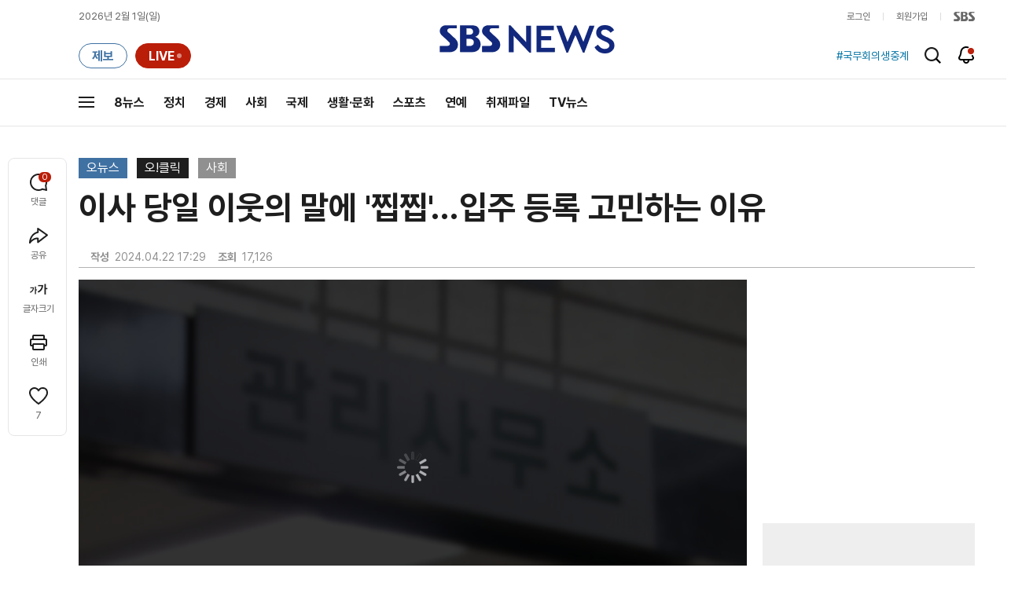

--- FILE ---
content_type: text/html;charset=UTF-8
request_url: https://news.sbs.co.kr/news/endPage.do?news_id=N1007620462&oaid=N1007128702&plink=TOP&cooper=SBSNEWSEND
body_size: 36082
content:
<!doctype html>
<html lang="ko"   xmlns:og="http://opengraphprotocol.org/schema/">
<head>
<meta charset="utf-8">
<meta name=attribution content="SBS">
<meta http-equiv="X-UA-Compatible" content="IE=edge">
<title>이사 당일 이웃의 말에 &#39;찝찝&#39;&hellip;입주 등록 고민하는 이유</title>
<meta name="title" content="이사 당일 이웃의 말에 &#39;찝찝&#39;&hellip;입주 등록 고민하는 이유">
<meta name="viewport" content="width=1170">
<link rel="shortcut icon" href="https://news.sbs.co.kr/favicon.ico" type="image/x-icon">
<link rel="icon" href="https://news.sbs.co.kr/favicon_32x32.png" sizes="32x32"><link rel="icon" href="https://news.sbs.co.kr/favicon_48x48.png" sizes="48x48"><link rel="icon" href="https://news.sbs.co.kr/favicon_96x96.png" sizes="96x96"><link rel="icon" href="https://news.sbs.co.kr/favicon_144x144.png" sizes="144x144">
<link rel="canonical" href="https://news.sbs.co.kr/news/endPage.do?news_id=N1007620462">
<link rel="search" type="application/opensearchdescription+xml" title="SBS 뉴스" href="/opensearch.xml">


<link rel="amphtml" href="https://news.sbs.co.kr/amp/news.amp?news_id=N1007620462"><!-- Google AMP -->
<link rel="alternate"  media="only screen and (max-width: 640px)" href="https://mnews.sbs.co.kr/news/endPage.do?news_id=N1007620462">
<link rel="alternate" media="print" href="https://news.sbs.co.kr/news/endPagePrintPopup.do?news_id=N1007620462">
<link rel="alternate" href="https://sbsnews.co.kr/article/N1007620462"><link rel="alternate" media="only screen and (max-width: 640px)" href="https://sbsnews.co.kr/article/m/N1007620462">


<meta name="robots" content="max-image-preview:large, max-snippet:-1, max-video-preview:-1">
	
	



	
	
	


<link rel="preconnect" href="https://img.sbs.co.kr" crossorigin="anonymous">
<link rel="preconnect" href="https://static.sbsdlab.co.kr" crossorigin="anonymous">
<link rel="preconnect" href="https://api-gw.sbsdlab.co.kr" crossorigin="anonymous">

<link rel="preload" as="script" href="https://static.sbsdlab.co.kr/common/util/jquery-1.12.4.min.js">
<link rel="preload" as="script" href="https://static.sbsdlab.co.kr/common/jquery.lazy/jquery.lazy.min.js">
<link rel="preload" as="script" href="/js/sbs_vertical_common.js?_20260108">
<link rel="preload" as="font" href="https://static.sbsdlab.co.kr/fonts/Pretendard/static/woff2-subset/Pretendard-Regular.subset.woff2" type="font/woff2" crossorigin>

<script src="https://static.sbsdlab.co.kr/common/util/jquery-1.12.4.min.js" ></script>
<script>
	window.jQuery || document.write('<script src="https://img.sbs.co.kr/news/common/pc/js/jquery-1.12.4.min.js"><\/script>');
	function loadScript(u, c, f, l, a) {var d = document; var s = d.createElement('script');s.src = u;s.async = (a !== undefined) ? a : true;s.onload = c;s.onreadystatechange = c;s.onerror = f;if (!l) l = d.head;l.appendChild(s);}
	!function(e){"use strict";var t=function(t,n,r,o){var i,a=e.document,d=a.createElement("link");if(n)i=n;else{var f=(a.body||a.getElementsByTagName("head")[0]).childNodes;i=f[f.length-1]}var l=a.styleSheets;if(o)for(var s in o)o.hasOwnProperty(s)&&d.setAttribute(s,o[s]);d.rel="stylesheet",d.href=t,d.media="only x",function e(t){if(a.body)return t();setTimeout(function(){e(t)})}(function(){i.parentNode.insertBefore(d,n?i:i.nextSibling)});var u=function(e){for(var t=d.href,n=l.length;n--;)if(l[n].href===t)return e();setTimeout(function(){u(e)})};function c(){d.addEventListener&&d.removeEventListener("load",c),d.media=r||"all"}return d.addEventListener&&d.addEventListener("load",c),d.onloadcssdefined=u,u(c),d};"undefined"!=typeof exports?exports.loadCSS=t:e.loadCSS=t}("undefined"!=typeof global?global:this);/*! loadCSS. [c]2017 Filament Group, Inc. MIT License */
	function onloadCSS(n,a){try{var t;function d(){!t&&a&&(t=!0,a.call(n))}n.addEventListener&&n.addEventListener("load",d),n.attachEvent&&n.attachEvent("onload",d),"isApplicationInstalled"in navigator&&"onloadcssdefined"in n&&n.onloadcssdefined(d)}catch(e){}}	
	function loadLazyLoad(){setTimeout(function(){try{$(".lazy").Lazy({scrollDirection:"vertical",effect:"fadeIn",visibleOnly:!1,defaultImage:"https://img.sbs.co.kr/news/pc/thumb_v3.png",onError:function(a){try{var t=a.data("src").replace(/_[0-9v]{3,4}/i,"");$(a)[0].src=t}catch(a){}}});loadScript("https://static.sbsdlab.co.kr/common/jquery.lazy/plugins/jquery.lazy.iframe.min.js");}catch(e){}},500)}
</script>
<script>function lazyerror(){loadScript("https://img.sbs.co.kr/news/common/pc/js/jquery-lazy/jquery.lazy.min.js"); setTimeout("loadLazyLoad()",1000);}</script>
<script async src="https://static.sbsdlab.co.kr/common/jquery.lazy/jquery.lazy.min.js" onload="loadLazyLoad()" onerror="lazyerror()"></script>
<!--[if lt IE 9]><script src="https://static.sbsdlab.co.kr/common/html5_ie/html5.js"></script><script src="https://static.sbsdlab.co.kr/common/json_ie/json2.js"></script><script>loadLazyLoad()</script><![endif]-->
<link rel="preload" as="style" href="/css/news_style.css?_20260108" fetchpriority="high"><link rel="prefetch" as="style" href="/css/news_event2.css?_20260108"><link rel="preload" as="script" href="/js/endPage_new.js?_20260108"><link rel="prefetch" as="script" href="https://static.dable.io/dist/fp.min.js">
<link rel="prefetch" as="script" href="https://pagead2.googlesyndication.com/pagead/js/adsbygoogle.js"> 
<link rel="stylesheet" type="text/css" href="/css/news_style.css?_20260108"  media="all">
<link rel="stylesheet" type="text/css" href="/css/news_event2.css?_20260108" media="none" onload="if(media!='all')media='all'">
<script src="/js/sbs_vertical_common.js?_20260108" onload="commonjsLoad();"></script>

<link rel="prefetch" as="style" href="https://static.sbsdlab.co.kr/common/news_pc/jquery-ui.min.css">
<link rel="stylesheet" type="text/css" href="https://static.sbsdlab.co.kr/common/news_pc/jquery-ui.min.css" media="none" onload="if(media!='all')media='all'">
<script src="/js/endPage_new.js?_20260108"></script>
<script async src="https://static.sbsdlab.co.kr/common/news_pc/jquery-ui.min.js"></script><!-- 1.12.1 -->
<meta name="news_keywords" content="고민, 당일, 등록, 성범죄, 아파트, 이사, 입주자"><meta name="keywords" content="고민, 당일, 등록, 성범죄, 아파트, 이사, 입주자">

<script>$(document).ready(function () {pcLogs({news_id : "N1007620462",	news_title : "이사 당일 이웃의 말에 &#39;찝찝&#39;&hellip;입주 등록 고민하는 이유",repor_id : "",repor_name : "",	refer_url : "",	user_ip : "18.222.144.223",brow_key : "76963f7f01d5201616a86984a5c4be42"})();});</script>


<meta name="description" content="&lt;오! 클릭&gt; 마지막 검색어는 &#39;남편이 아파트 입주자 등록 고민하는 이유&#39;입니다. 최근 한 온라인 커뮤니티에는 아파트 관리사무소 직원이 성범죄자여서 입주 등록하기가 망설여진다는 한 입주민의 사연이 전해졌습니다.">
<meta property="og:locale" content="ko_KR">
<meta name="mobile-web-app-capable" content="yes">
<meta name="apple-mobile-web-app-title" content="SBS News">
<meta name="apple-mobile-web-app-status-bar-style" content="white">
<meta property="fb:pages" content="112004329413042"><meta property="fb:pages" content="592987367490852"><meta property="fb:pages" content="764852106922548"><meta property="fb:pages" content="181676841847841"><meta property="fb:pages" content="1039675682714205"><meta property="fb:pages" content="1476969672541330"><meta property="fb:pages" content="672937472791765"><meta property="fb:pages" content="248720561988946">	<meta property="fb:pages" content="107289307288450">
<meta property="fb:app_id" content="226015287589373">
<meta property="og:site_name" content="SBS NEWS"><meta property="og:title" content="이사 당일 이웃의 말에 &#39;찝찝&#39;&hellip;입주 등록 고민하는 이유">
<meta property="og:description" content="&lt;오! 클릭&gt; 마지막 검색어는 &#39;남편이 아파트 입주자 등록 고민하는 이유&#39;입니다. 최근 한 온라인 커뮤니티에는 아파트 관리사무소 직원이 성범죄자여서 입주 등록하기가 망설여진다는 한 입주민의 사연이 전해졌습니다.">
<meta property="og:site" content="https://news.sbs.co.kr/news/endPage.do?news_id=N1007620462">
<meta property="og:url" content="https://news.sbs.co.kr/news/endPage.do?news_id=N1007620462">
<link rel="preload" fetchpriority="high" as="image" href="https://img.sbs.co.kr/news/pc/set_news_2025.png">


		<meta property="og:image" content="https://img.sbs.co.kr/newimg/news/20240422/201923235_1280.jpg"><meta property="og:image:secure_url" content="https://img.sbs.co.kr/newimg/news/20240422/201923235_1280.jpg">
		<link rel="preload" fetchpriority="high" as="image" href="https://img.sbs.co.kr/newimg/news/20240422/201923235_1280.jpg">


<!-- MS Window Application 작업 표시줄 공통 -->
<meta name="msApplication-ID" content="9P8KN1JG6VJ8"/>
<meta name="msApplication-PackageFamilyName" content="SBS디지털뉴스랩">
<meta name="msapplication-starturl" content="https://news.sbs.co.kr">
<meta name="msapplication-task" content="name=SBS 뉴스;action-uri=https://news.sbs.co.kr/;icon-uri=https://news.sbs.co.kr/favicon.ico">
<meta name="msapplication-task" content="name=SBS 연예뉴스;action-uri=https://ent.sbs.co.kr/;icon-uri=https://ent.sbs.co.kr/favicon.ico">
<meta name="msapplication-task" content="name=SBS Star;action-uri=https://sbsstar.net/;icon-uri=https://sbsstar.net/favicon.ico">
<meta name="msapplication-task" content="name=스프 공직자 재산포털;action-uri=https://property.sbs.co.kr/;icon-uri=https://property.sbs.co.kr/appIcon/36.png">
<meta name="msapplication-task" content="name=스프 데이터 창고;action-uri=https://data.sbs.co.kr/;icon-uri=https://data.sbs.co.kr/images/AppIcon/36.png">
<meta name="msapplication-task" content="name=스브스프리미엄;action-uri=http://premium.sbs.co.kr/;icon-uri=https://premium.sbs.co.kr/favicon.ico">
<meta name="msapplication-task" content="name=SBS;action-uri=https://www.sbs.co.kr/;icon-uri=https://img.sbs.co.kr/news/logo/sbslogo.ico">



	<meta property="dable:item_id" content="N1007620462">
	<meta property="dable:title" content="이사 당일 이웃의 말에 &#39;찝찝&#39;&hellip;입주 등록 고민하는 이유">

	<meta name="apple-itunes-app" content="app-id=438208214, affiliate-data=myAffiliateData, app-argument=sbsnewstab:url=news.sbs.co.kr/news/endPage.do?news_id=N1007620462&amp;plink=IOSTAG&amp;cooper=SBSNEWSEND">
	<meta name="google-play-app" content="app-id=com.sbs.news.tab">

	
	<meta itemprop="headline"  content="이사 당일 이웃의 말에 &#39;찝찝&#39;&hellip;입주 등록 고민하는 이유">
	
	
	
		<meta property="og:type" content="article">
		<meta property="og:updated_time" content="2024-04-22T17:29:00+09:00">
		<meta itemprop="genre" content="사회">
		<meta name="coverage" content="사회 기사">
		
		
		
			
				
		
		    
		    
		    
			
		    
		    
		    <meta name="specialization" content="TV 방송 뉴스, 방송 리포트, 동영상 뉴스, 오뉴스, 오!클릭">		
		
		
		
		
		
		
		
		<meta itemprop="articleSection" content="사회">
		<meta property="article:section" content="사회">
		<meta property="article:section2" content="N1">			
		<meta property="article:tag" content="고민"><meta property="article:tag" content="당일"><meta property="article:tag" content="등록"><meta property="article:tag" content="성범죄"><meta property="article:tag" content="아파트"><meta property="article:tag" content="이사"><meta property="article:tag" content="입주자"><meta property="article:tag" content="사회"><meta property="article:tag" content="SBS 뉴스"><meta property="article:tag" content="SBS NEWS"><meta property="article:tag" content="SBS">
		<meta property="article:tag" content="오!클릭">
		<meta property="article:tag" content="오뉴스">
		<meta property="article:tag" content="일반 기사">
		
		
		<meta property="article:author" content="https://www.facebook.com/SBS8news">
		
		<!-- <meta property="og:article:author" content="SBS 뉴스"> -->
		
		<meta property="article:publisher" content="https://www.facebook.com/SBS8news">
		<meta property="article:published_time" content="2024-04-22T17:29:00+09:00">
		
		
		
	
	

	
		<meta property="article:section3" content="VIDEO">
	
	
	<meta name="twitter:card" content="summary_large_image">
	<meta name="twitter:domain" content="news.sbs.co.kr">
	
    
	<meta itemprop="url" content="https://news.sbs.co.kr/news/endPage.do?news_id=N1007620462">
	<meta itemprop="name" content="이사 당일 이웃의 말에 &#39;찝찝&#39;&hellip;입주 등록 고민하는 이유">
	<meta itemprop="description" content="&lt;오! 클릭&gt; 마지막 검색어는 &#39;남편이 아파트 입주자 등록 고민하는 이유&#39;입니다. 최근 한 온라인 커뮤니티에는 아파트 관리사무소 직원이 성범죄자여서 입주 등록하기가 망설여진다는 한 입주민의 사연이 전해졌습니다.">
	
		
		
			<meta class="blind" itemprop="thumbnailUrl" content="https://img.sbs.co.kr/newimg/news/20240422/201923235_141.jpg">
			<meta class="blind" itemprop="thumbnailUrl" content="https://img.sbs.co.kr/newimg/news/20240422/201923235_300.jpg">
			<meta class="blind" itemprop="thumbnailUrl" content="https://img.sbs.co.kr/newimg/news/20240422/201923235_500.jpg">
			<meta class="blind" itemprop="thumbnailUrl" content="https://img.sbs.co.kr/newimg/news/20240422/201923235_16v9.jpg">
			<meta class="blind" itemprop="thumbnailUrl" content="https://img.sbs.co.kr/newimg/news/20240422/201923235_700.jpg">
			
			<meta class="blind" itemprop="image" content="https://img.sbs.co.kr/newimg/news/20240422/201923235.jpg">
			<meta class="blind" itemprop="image" content="https://img.sbs.co.kr/newimg/news/20240422/201923235_1280.jpg">
			<meta class="blind" itemprop="image" content="https://img.sbs.co.kr/newimg/news/20240422/201923235_700.jpg">
			<meta class="blind" itemprop="image" content="https://img.sbs.co.kr/newimg/news/20240422/201923235_16v9.jpg">
			<meta class="blind" itemprop="image" content="https://img.sbs.co.kr/newimg/news/20240422/201923235_500.jpg">
			<meta property="livere:image" content="https://img.sbs.co.kr/newimg/news/20240422/201923235_500.jpg">
			<meta property="dable:image" content="https://img.sbs.co.kr/newimg/news/20240422/201923235_500.jpg">
			<link rel="image_src" href="https://img.sbs.co.kr/newimg/news/20240422/201923235_1280.jpg">
			
	
	<meta property="dable:url" content="https://news.sbs.co.kr/news/endPage.do?news_id=N1007620462">
	<meta itemprop="inLanguage" content="ko-KR">
	
	
	
	<script type="application/ld+json">
	{
  "@context": "https://schema.org",
  "@graph": [
		{
		"@type": "NewsArticle",
		"@id":"https://news.sbs.co.kr/news/endPage.do?news_id=N1007620462",
		"url":"https://news.sbs.co.kr/news/endPage.do?news_id=N1007620462",
		"identifier": { "@type": "PropertyValue", "propertyID": "SBS:newsId", "value": "N1007620462" },
		"mainEntityOfPage":{
			"@type":"WebPage",
			"@id":"https://news.sbs.co.kr/news/endPage.do?news_id=N1007620462",
			"url":"https://news.sbs.co.kr/news/endPage.do?news_id=N1007620462"
		},

 		"video": { "@id": "https://news.sbs.co.kr/news/endPage.do?news_id=N1007620462#video" },		

		"genre": "사회",		
		"articleSection": "사회",

		"inLanguage": "ko-KR",
		"headline": "이사 당일 이웃의 말에 '찝찝'…입주 등록 고민하는 이유",
		"thumbnailUrl": [
			"https://img.sbs.co.kr/newimg/news/20240422/201923235_300.jpg",
			"https://img.sbs.co.kr/newimg/news/20240422/201923235_141.jpg",
			"https://img.sbs.co.kr/newimg/news/20240422/201923235_95.jpg"
		],
		"image": [
			"https://img.sbs.co.kr/newimg/news/20240422/201923235.jpg",
			"https://img.sbs.co.kr/newimg/news/20240422/201923235_1280.jpg",
			"https://img.sbs.co.kr/newimg/news/20240422/201923235_700.jpg",
			"https://img.sbs.co.kr/newimg/news/20240422/201923235_500.jpg",
			"https://img.sbs.co.kr/newimg/news/20240422/201923235_16v9.jpg",
			"https://img.sbs.co.kr/newimg/news/20240422/201923235_1v1.jpg"
		],
		"dateCreated": "2024-04-22T17:29:00+09:00",
		"datePublished": "2024-04-22T17:29:00+09:00",
		"dateModified": "2024-04-22T17:29:00+09:00",
		"isAccessibleForFree": true,
		"wordCount": 263,
		"author": 
			
					{
						"@type": "Person",
						"name": "SBS NEWS",
						"image": "https://static.sbsdlab.co.kr/image/people_default_pc.png"
					}
				,		

		"keywords":["고민","당일","등록","성범죄","아파트","이사","입주자"],
	
		"publisher": {
			"@type": "Organization",
			"url": "https://news.sbs.co.kr/",
			"name": "SBS 뉴스",
			"alternateName":  ["SBS", "SBS 뉴스","서울방송", "에스비에스뉴스", "Seoul Broadcasting System",  "스브스뉴스"],
 			"logo": {
				"@type": "ImageObject",
				"url": "https://img.sbs.co.kr/news/logo/ios-1024x1024.png","width": 1024,"height": 1024
			},
		
			"sameAs": ["https://mnews.sbs.co.kr","https://sbsnews.co.kr",
"https://www.facebook.com/SBS8news","https://www.instagram.com/sbsnews","https://x.com/SBS8news","https://pf.kakao.com/_ewsdq","https://story.kakao.com/ch/sbsnews","https://band.us/@sbsnews",
"https://www.youtube.com/channel/UCkinYTS9IHqOEwR1Sze2JTw","https://www.tiktok.com/@sbsnews","https://www.threads.com/@sbsnews",
"https://news.google.com/publications/CAAqBwgKMPy98woww8rTAg",
"https://www.msn.com/ko-kr/channel/source/SBS%20%EB%89%B4%EC%8A%A4/sr-vid-ecwn3bh9d2rk3tfndev0xh9rj778kehtum864ffsgkrk89ir4pps",
"https://media.naver.com/press/055",
"https://news.naver.com/main/list.nhn?mode=LPOD&oid=055",
"https://v.daum.net/channel/73/home",
"https://news.nate.com/MediaList?cp=sv&mid=n1101",
"https://www.tving.com/more/special/SP0112"
 ]
		},
		"description": "<오! 클릭> 마지막 검색어는 '남편이 아파트 입주자 등록 고민하는 이유'입니다. 최근 한 온라인 커뮤니티에는 아파트 관리사무소 직원이 성범죄자여서 입주 등록하기가 망설여진다는 한 입주민의 사연이 전해졌습니다.",
		"articleBody": "<오! 클릭> 마지막 검색어는 '남편이 아파트 입주자 등록 고민하는 이유'입니다. 최근 한 온라인 커뮤니티에는 아파트 관리사무소 직원이 성범죄자여서 입주 등록하기가 망설여진다는 한 입주민의 사연이 전해졌습니다. 아직 신혼이라는 글쓴이는 아내와 함께 최근 한 아파트로 이사했는데 관리사무소에서 빨리 입주자 등록을 마치라고 재촉하는 연락을 받았다고 합니다. 입주자 이름과 성별, 연락처, 나이, 동거인과 동거인 연락처 등을 등록하라는 건데요. 글쓴이는 아파트라는 공동주택이니 원칙을 따라야 하는 것은 동의하지만 마음에 걸리는 게 있다고 털어놨습니다. 바로 이사 온 당일 앞집 사람들에게 이 아파트 관리사무소 직원들 가운데 1명이 성범죄 전과자라는 걸 들었다는 겁니다. 해당 직원은 교도소에서 나온 뒤 취업제한 기간이 지나 아파트 관리업체에 취업했는데, 이 업체를 아파트 동대표 회의에서 관리업체로 선정하면서 문제의 직원이 이 아파트에서 일하고 있다는 건데요. 이에 입주민들이 관리업체 변경을 요청했지만, 동대표들이 변경은 절대 불가능하다고 했다고 합니다. 글쓴이는 이 때문에 입주자 등록을 할지 말지 고민이 된다며, 어떻게 하면 좋을지 의견을 구했는데요. 그러면서 자신의 배우자 정보는 넘기고 싶지 않다고 덧붙였습니다. 이에 누리꾼들은 \"남편 혼자만 등록하는 게 좋을 듯싶다\" \"아파트 주민들이 제대로 공론화해야 할 문제 아닌가\" \"전과자 사회 복귀를 막겠다는 게 아니라 적어도 업종의 제한은 있어야 한다고 본다\" 등의 다양한 반응을 보였습니다. (화면 출처 : 온라인 커뮤니티)",
		"sameAs" : [
			"https://mnews.sbs.co.kr/news/endPage.do?news_id=N1007620462"
			,"https://sbsnews.co.kr/article/N1007620462"	
		]
		
	}

,{
		"@id": "https://news.sbs.co.kr/news/endPage.do?news_id=N1007620462#video",
			  "@type": "VideoObject",
			  "name": "이사 당일 이웃의 말에 &#39;찝찝&#39;&hellip;입주 등록 고민하는 이유",
			  "description": "&lt;오! 클릭&gt; 마지막 검색어는 &#39;남편이 아파트 입주자 등록 고민하는 이유&#39;입니다. 최근 한 온라인 커뮤니티에는 아파트 관리사무소 직원이 성범죄자여서 입주 등록하기가 망설여진다는 한 입주민의 사연이 전해졌습니다.",
		"isPartOf": { "@type": "NewsArticle", "@id": "https://news.sbs.co.kr/news/endPage.do?news_id=N1007620462" },
		"mainEntityOfPage": { "@id": "https://news.sbs.co.kr/news/endPage.do?news_id=N1007620462" },
		"inLanguage": "ko-KR",
		"potentialAction" : {
    		"@type": "SeekToAction",
    		"target": "https://news.sbs.co.kr/news/endPage.do?news_id=N1007620462&t={seek_to_second_number}",
		    "startOffset-input": "required name=seek_to_second_number"
  		},
		"thumbnailUrl": [
			"https://img.sbs.co.kr/newimg/news/20240422/201923235.jpg",
			"https://img.sbs.co.kr/newimg/news/20240422/201923235_1280.jpg",
			"https://img.sbs.co.kr/newimg/news/20240422/201923235_700.jpg",
			"https://img.sbs.co.kr/newimg/news/20240422/201923235_500.jpg",
			"https://img.sbs.co.kr/newimg/news/20240422/201923235_16v9.jpg",
			"https://img.sbs.co.kr/newimg/news/20240422/201923235_1v1.jpg"
		],  
			  "uploadDate": "2024-04-22T17:29:00+09:00",
 			  "duration": "PT1M32S",
 			  "videoQuality": "FullHD",
 			  "playerType": "HTML5",
 			  "bitrate": "5Mbps",
 			  "videoFrameSize": "1920x1080",
 			  "width": 1920,
			  "height": 1080,
			  "contentRating": "전체 이용가",
			  "genre": "뉴스",
 			  "publisher": {
					"@type": "Organization",
			    	"name": "SBS 뉴스",
					"url": "https://news.sbs.co.kr/",
			    	"logo":{
			      		"@type": "ImageObject",
			      		"url": "https://img.sbs.co.kr/news/logo/ios-1024x1024.png",
			   		    "width": 1024,
			  			"height": 1024
			    	},
					"contactPoint": {
    					"@type": "ContactPoint","telephone" : "+82-2-1577-1003","contactType": "Customer service"
  					}
			  },
			 "embedUrl": "https://news.sbs.co.kr/news/player.do?newsId=N1007620462",
			
			"interactionStatistic": {
        		"@type": "InteractionCounter",
        		"interactionType": { "@type": "WatchAction" },
				"userInteractionCount": 17126
  			},
			"sameAs" : [
				"https://mnews.sbs.co.kr/news/endPage.do?news_id=N1007620462"
				,"https://sbsnews.co.kr/article/N1007620462"
				
			],
			"regionsAllowed":"AD,AE,AF,AG,AI,AL,AM,AO,AQ,AR,AS,AT,AU,AW,AX,AZ,BA,BB,BD,BE,BF,BG,BH,BI,BJ,BL,BM,BN,BO,BQ,BR,BS,BT,BV,BW,BY,BZ,CA,CC,CD,CF,CG,CH,CI,CK,CL,CM,CN,CO,CR,CU,CV,CW,CX,CY,CZ,DE,DJ,DK,DM,DO,DZ,EC,EE,EG,EH,ER,ES,ET,FI,FJ,FK,FM,FO,FR,GA,GB,GD,GE,GF,GG,GH,GI,GL,GM,GN,GP,GQ,GR,GS,GT,GU,GW,GY,HK,HM,HN,HR,HT,HU,ID,IE,IL,IM,IN,IO,IQ,IR,IS,IT,JE,JM,JO,JP,KE,KG,KH,KI,KM,KN,KP,KR,KW,KY,KZ,LA,LB,LC,LI,LK,LR,LS,LT,LU,LV,LY,MA,MC,MD,ME,MF,MG,MH,MK,ML,MM,MN,MO,MP,MQ,MR,MS,MT,MU,MV,MW,MX,MY,MZ,NA,NC,NE,NF,NG,NI,NL,NO,NP,NR,NU,NZ,OM,PA,PE,PF,PG,PH,PK,PL,PM,PN,PR,PS,PT,PW,PY,QA,RE,RO,RS,RU,RW,SA,SB,SC,SD,SE,SG,SH,SI,SJ,SK,SL,SM,SN,SO,SR,SS,ST,SV,SX,SY,SZ,TC,TD,TF,TG,TH,TJ,TK,TL,TM,TN,TO,TR,TT,TV,TW,TZ,UA,UG,UM,US,UY,UZ,VA,VC,VE,VG,VI,VN,VU,WF,WS,YE,YT,ZA,ZM,ZW"
		}

]
}
</script><script type="application/ld+json">
    {
     "@context": "https://schema.org/",
     "@type": "WebPage",
     "name": "이사 당일 이웃의 말에 '찝찝'…입주 등록 고민하는 이유",
     "speakable":
     {
      "@type": "SpeakableSpecification",
      "xPath": [
        "/html/head/title",
        "/html/head/meta[@name='description']/@content"
        ]
      },
     "url": "https://news.sbs.co.kr/news/endPage.do?news_id=N1007620462"
     }
</script>


<link rel="alternate" TYPE="application/rss+xml" title="SBS NEWS RSS Feed" href="https://news.sbs.co.kr/news/sitemapRSS.do"><!-- RSS Feed -->


<meta name="twitter:site" content="@SBS8NEWS"><meta name="twitter:creator" content="@SBS8NEWS"><meta name="twitter:url" content="https://news.sbs.co.kr/news/endPage.do?news_id=N1007620462">

	
	
	
	
	<meta name="twitter:image" content="https://img.sbs.co.kr/newimg/news/20240422/201923235_1280.jpg">
	

<meta name="twitter:image:alt" content="이사 당일 이웃의 말에 &#39;찝찝&#39;&hellip;입주 등록 고민하는 이유">
<meta name="twitter:title" content="이사 당일 이웃의 말에 &#39;찝찝&#39;&hellip;입주 등록 고민하는 이유">
<meta name="twitter:description" content="&lt;오! 클릭&gt; 마지막 검색어는 &#39;남편이 아파트 입주자 등록 고민하는 이유&#39;입니다. 최근 한 온라인 커뮤니티에는 아파트 관리사무소 직원이 성범죄자여서 입주 등록하기가 망설여진다는 한 입주민의 사연이 전해졌습니다.">

	

<style>.b_nst_editorialistc .icn {width: 23px;background-position: -157px -65px;}
.embsbsnewsplayer,.embyoutube{margin: 0px 0px;}
@media all and (min-width:1170px) {.embsbsnewsplayer,.embyoutube{margin: 0px -100px;}.w_news_list .type_thumb .head.head_s .thumb img {margin-left: -50%;}.w_article .main_text {margin: 40px 100px;}}
.w_article .copyrightsbs {line-height: 33px;margin: 40px 0;word-wrap: break-word;text-align: center;font-size: 14px;color:#909090}
</style>
<script>
var rootMenu = "m0";
var subMenu = "";
var defrootMenu = "m0";
var defsubMenu = "m0_0";
var userVal = "";
var tabletYn="N";
var loginYn = "N";
var exceptionDevice = "N";
var tabYn = "N";
</script>
<meta name="theme-color" content="#12287D">

<link rel="manifest" href="/manifest.json?20250715">
<meta name="msapplication-TileImage" content="https://img.sbs.co.kr/news/common/icons/manifest-icon-144x144.png"><meta name="msapplication-TileColor" content="#12287D">
<meta name="mobile-web-app-capable" content="yes"><meta name="apple-mobile-web-app-capable" content="yes"><meta name="apple-mobile-web-app-title" content="SBS News"><meta name="apple-mobile-web-app-status-bar-style" content="black">

<link href="https://img.sbs.co.kr/news/common/icons/iphone5_splash.png" media="(device-width: 320px) and (device-height: 568px) and (-webkit-device-pixel-ratio: 2)" rel="apple-touch-startup-image"><link href="https://img.sbs.co.kr/news/common/icons/iphone6_splash.png" media="(device-width: 375px) and (device-height: 667px) and (-webkit-device-pixel-ratio: 2)" rel="apple-touch-startup-image">
<link href="https://img.sbs.co.kr/news/common/icons/iphoneplus_splash.png" media="(device-width: 621px) and (device-height: 1104px) and (-webkit-device-pixel-ratio: 3)" rel="apple-touch-startup-image"><link href="https://img.sbs.co.kr/news/common/icons/iphonex_splash.png" media="(device-width: 375px) and (device-height: 812px) and (-webkit-device-pixel-ratio: 3)" rel="apple-touch-startup-image">
<link href="https://img.sbs.co.kr/news/common/icons/iphonexr_splash.png" media="(device-width: 414px) and (device-height: 896px) and (-webkit-device-pixel-ratio: 2)" rel="apple-touch-startup-image"><link href="https://img.sbs.co.kr/news/common/icons/iphonexsmax_splash.png" media="(device-width: 414px) and (device-height: 896px) and (-webkit-device-pixel-ratio: 3)" rel="apple-touch-startup-image">
<link href="https://img.sbs.co.kr/news/common/icons/ipad_splash.png" media="(device-width: 768px) and (device-height: 1024px) and (-webkit-device-pixel-ratio: 2)" rel="apple-touch-startup-image"><link href="https://img.sbs.co.kr/news/common/icons/ipadpro1_splash.png" media="(device-width: 834px) and (device-height: 1112px) and (-webkit-device-pixel-ratio: 2)" rel="apple-touch-startup-image">
<link href="https://img.sbs.co.kr/news/common/icons/ipadpro3_splash.png" media="(device-width: 834px) and (device-height: 1194px) and (-webkit-device-pixel-ratio: 2)" rel="apple-touch-startup-image"><link href="https://img.sbs.co.kr/news/common/icons/ipadpro2_splash.png" media="(device-width: 1024px) and (device-height: 1366px) and (-webkit-device-pixel-ratio: 2)" rel="apple-touch-startup-image">

<link rel="apple-touch-icon" href="https://img.sbs.co.kr/news/common/icons/manifest-icon-152x152.png">
<link rel="apple-touch-icon" sizes="36x36" href="https://img.sbs.co.kr/news/common/icons/manifest-icon-36x36.png"><link rel="apple-touch-icon" sizes="48x48" href="https://img.sbs.co.kr/news/common/icons/manifest-icon-48x48.png">
<link rel="apple-touch-icon" sizes="57x57" href="https://img.sbs.co.kr/news/common/icons/manifest-icon-57x57.png"><link rel="apple-touch-icon" sizes="72x72" href="https://img.sbs.co.kr/news/common/icons/manifest-icon-72x72.png">
<link rel="apple-touch-icon" sizes="76x76" href="https://img.sbs.co.kr/news/common/icons/manifest-icon-76x76.png"><link rel="apple-touch-icon" sizes="96x96" href="https://img.sbs.co.kr/news/common/icons/manifest-icon-96x96.png">
<link rel="apple-touch-icon" sizes="114x114" href="https://img.sbs.co.kr/news/common/icons/manifest-icon-114x114.png"><link rel="apple-touch-icon" sizes="120x120" href="https://img.sbs.co.kr/news/common/icons/manifest-icon-120x120.png">
<link rel="apple-touch-icon" sizes="144x144" href="https://img.sbs.co.kr/news/common/icons/manifest-icon-144x144.png"><link rel="apple-touch-icon" sizes="152x152" href="https://img.sbs.co.kr/news/common/icons/manifest-icon-152x152.png">
<link rel="apple-touch-icon" sizes="180x180" href="https://img.sbs.co.kr/news/common/icons/manifest-icon-180x180.png"><link rel="apple-touch-icon" sizes="192x192" href="https://img.sbs.co.kr/news/common/icons/manifest-icon-192x192.png">
<link rel="apple-touch-icon" sizes="512x512" href="https://img.sbs.co.kr/news/common/icons/manifest-icon-512x512.png">
<style>.translate span{margin: 0px!important;}</style>






<link rel="alternate" type="application/rss+xml" title="오!클릭 피드" href="https://news.sbs.co.kr/news/ThemeRssFeed.do?themeId=10000000168"><link rel="alternate" type="application/atom+xml" title="오!클릭 피드" href="https://news.sbs.co.kr/news/ThemeAtomFeed.do?themeId=10000000168"><link rel="alternate" type="application/rss+xml" title="사회 섹션 피드" href="https://news.sbs.co.kr/news/SectionRssFeed.do?sectionId=03"><link rel="alternate" type="application/atom+xml" title="사회 섹션 피드" href="https://news.sbs.co.kr/news/SectionAtomFeed.do?sectionId=03">


<script>
	window.dataLayer = window.dataLayer || [];
	function gtag(){dataLayer.push(arguments);}
	function gconfigload(){
		try{
			if (["googlebot", "yeti", "lighthouse","moto g power"].some(agent => navigator.userAgent.toLowerCase().includes(agent))) {
			    return;
			}
		}catch(e){}
		
		const gascript = document.createElement('script');
		gascript.src = "https://www.googletagmanager.com/gtag/js?id=G-NLL4YBNFGD";
		gascript.async = true;
		gascript.onload = function() {setTimeout(()=>{gaload()},10);};
		document.head.appendChild(gascript);
	}
	
	function gaload(){
		var [_, __, gconf={}] = gtagConfig('G-NLL4YBNFGD');
		gtag('js', new Date());gtag('config', 'G-NLL4YBNFGD',{
			'custom_map': {
			'dimension4':'NewsArticle','dimension1': 'N1007620462'
			,'dimension2':'N1'
				,'dimension3':'03'
				,'dimension5':'RO'
				,'dimension6':'10000000168'
				
			
			
			
			},
			...gconf
		});	
	}
</script><script async defer src="https://static.sbsdlab.co.kr/common/gtag/gtag-news-config.js" onload="setTimeout(()=>{gconfigload()},100);"></script>
</head>

<body class="news_main ">
	<div class="blind ir">
		<strong>뉴스</strong>
	</div>
		
	
		
		<!-- 스킵메뉴 시작 -->
<div id="access_skip"  data-nosnippet>
	<ul>
		<li><a href="#container" rel="nofollow help">뉴스 본문 바로가기</a></li>
		<li><a href="#sitemap"  rel="nofollow help">전체 메뉴 바로가기</a></li>
		<li><a href="#header_search_input" rel="nofollow help">기사 검색창 바로가기</a></li>
	</ul>
</div><!-- 스킵메뉴 종료 -->
		
		
				
			
			
			
			
			
			
			
			
			
			
			
			
			
			
				
				
			
				<!-- 신규 1170px -->
				<!-- 뉴스메인 -->
				<div id="wrap" class="w_sbsnews w_end">
					
						
						
							



	<div class="main_bnr_event" style="display:none;" data-nosnippet>
		<div class="bnr_wrap">
			<a class="bnr_img" href="#banner"><img src="[data-uri]" alt="기본 배너" fetchpriority="low" class="lazy" loading="lazy" decoding="async"></a>
			<div class="btn_bnr_close"><a href="#event_bnr_close" onclick="$(this).parents('div.main_bnr_event').hide();">배너 닫기</a></div>
		</div>
	</div>
	<!-- Header -->
	<div class="w_head_v2 " role="banner"><!-- 스크롤 시 class:fixed_top 추가 / 전체메뉴 클릭 시 class:sitemap_open 추가-->
		
		

<div class="w_break_news_v2" id="pushBreaking" style="display:none;"></div>
<script async src="/js/pushlist.js?_20260108"></script>
		<div itemprop="mainEntityOfPage" itemscope itemtype="https://schema.org/WebPage" class="ir blind" itemid="https://news.sbs.co.kr/news/endPage.do?news_id=N1007620462">
			<link itemprop="url" href="https://news.sbs.co.kr/news/endPage.do?news_id=N1007620462">
			<meta itemprop="name" class="ir blind" content="이사 당일 이웃의 말에 &#39;찝찝&#39;&hellip;입주 등록 고민하는 이유">
			<meta itemprop="description" class="ir blind" content="&lt;오! 클릭&gt; 마지막 검색어는 &#39;남편이 아파트 입주자 등록 고민하는 이유&#39;입니다. 최근 한 온라인 커뮤니티에는 아파트 관리사무소 직원이 성범죄자여서 입주 등록하기가 망설여진다는 한 입주민의 사연이 전해졌습니다.">
		</div>

		
<!-- schema.org 설정 시작 -->
<span hidden itemprop="publisher" itemscope itemtype="https://schema.org/Organization" style="display: none">
	<span hidden itemprop="logo" itemscope itemtype="https://schema.org/ImageObject" >
		<meta itemprop="url" content="https://img.sbs.co.kr/news/logo/ios-1024x1024.png" >
	</span>
	<meta itemprop="name" content="SBS 뉴스">
	<meta itemprop="url" content="https://news.sbs.co.kr">

	<meta itemprop="sameAs" content="http://news.sbs.co.kr">
	<meta itemprop="sameAs" content="https://mnews.sbs.co.kr">
	<meta itemprop="sameAs" content="https://m.news.sbs.co.kr">
	<meta itemprop="sameAs" content="https://sbsnews.co.kr">
	
	<meta itemprop="sameAs" content="https://www.facebook.com/SBS8news">
	<meta itemprop="sameAs" content="https://www.instagram.com/sbsnews">
	<meta itemprop="sameAs" content="https://twitter.com/SBS8news">
			
	<meta itemprop="sameAs" content="https://tv.naver.com/sbsnews8">		
	<meta itemprop="sameAs" content="https://post.naver.com/sbsnewmedia">		
	<meta itemprop="sameAs" content="https://pf.kakao.com/_ewsdq">
	<meta itemprop="sameAs" content="https://story.kakao.com/ch/sbsnews">
	<meta itemprop="sameAs" content="https://band.us/band/65142430">
	<meta itemprop="sameAs" content="https://band.us/@sbsnews">
	<meta itemprop="sameAs" content="https://www.tiktok.com/@sbsnews">
	<meta itemprop="sameAs" content="https://www.threads.com/@sbsnews">

	<meta itemprop="sameAs" content="https://www.youtube.com/channel/UCkinYTS9IHqOEwR1Sze2JTw">
	<meta itemprop="sameAs" content="https://www.youtube.com/user/sbsnews8">
	
	<meta itemprop="sameAs" content="https://itunes.apple.com/kr/app/id371932445?mt=8">
	<meta itemprop="sameAs" content="https://play.google.com/store/apps/details?id=com.cubeflux.news&hl=ko">
	<meta itemprop="sameAs" content="https://www.microsoft.com/store/apps/9P8KN1JG6VJ8">
	<meta itemprop="sameAs" content="https://news.google.com/publications/CAAqBwgKMPy98woww8rTAg">
	<meta itemprop="sameAs" content="https://www.msn.com/ko-kr/channel/source/SBS%20%EB%89%B4%EC%8A%A4/sr-vid-ecwn3bh9d2rk3tfndev0xh9rj778kehtum864ffsgkrk89ir4pps">
	
	<meta itemprop="sameAs" content="https://tv.naver.com/sbsnews8">
	<meta itemprop="sameAs" content="https://media.daum.net/tv/438/live">
	<meta itemprop="sameAs" content="https://tv.zum.com/news/brands/n_sbs">
	
	<meta itemprop="sameAs" content="https://media.naver.com/press/055">	
	<meta itemprop="sameAs" content="https://newsstand.naver.com/?list=ct3&pcode=055">	
	<meta itemprop="sameAs" content="https://news.naver.com/main/list.nhn?mode=LPOD&oid=055">	
	<meta itemprop="sameAs" content="https://v.daum.net/channel/73/home">	
	<meta itemprop="sameAs" content="https://news.nate.com/MediaList?cp=sv&amp;mid=n1101">	
	<meta itemprop="sameAs" content="https://news.zum.com/media/43">
	<meta itemprop="sameAs" content="https://www.tving.com/more/special/SP0112">
	
	
</span>
<!-- schema.org 설정 종료 -->
		
		
		

		<!-- nav -->
		<div class="w_masthead">
			<div class="w_inner">
				<!-- 로고 -->
				
				<h2 class="w_logo_v2" id="sbsnewslogo"><a class="logo" href="/news/newsMain.do?plink=GNB&cooper=SBSNEWS" title="SBS 뉴스 홈으로"><span class="ir">SBS뉴스</span></a></h2>
				
				
				<!-- 날짜 -->
				<div class="w_date"><span class="date">2026년 2월 1일(일) </span></div>
				<!-- 링크 -->
				<div class="w_quick">
					<ul class="w_link">
						<li><a href="#loginout" id="btnLogin" rel="noopener nofollow" onclick="link.login();">로그인</a></li>
						
						<li><a href="https://join.sbs.co.kr/join/join.do" rel="noopener nofollow" title="SBS Join">회원가입</a></li>
						
						<li><a class="sbs" href="https://www.sbs.co.kr/" rel="noopener nofollow" title="SBS HOME"><span class="ir">SBS</span></a></li>
					</ul>
				</div>
				
				<!-- gnb -->
				<div class="w_gnb" role="navigation">
					<h2 class="blind">SBS뉴스 주요 서비스</h2>
					<ul class="gnb">
						<li><a href="/news/programMain.do?prog_cd=R1&plink=GNB&cooper=SBSNEWS">8뉴스</a></li>
						<li><a href="/news/newsSection.do?sectionType=01&plink=GNB&cooper=SBSNEWS">정치</a></li>
						<li><a href="/news/newsSection.do?sectionType=02&plink=GNB&cooper=SBSNEWS">경제</a></li>
						<li><a href="/news/newsSection.do?sectionType=03&plink=GNB&cooper=SBSNEWS">사회</a></li>
						<li><a href="/news/newsSection.do?sectionType=07&plink=GNB&cooper=SBSNEWS">국제</a></li>
						<li><a href="/news/newsSection.do?sectionType=08&plink=GNB&cooper=SBSNEWS">생활·문화</a></li>
						<li><a href="/news/newsSection.do?sectionType=09&plink=GNB&cooper=SBSNEWS">스포츠</a></li>
						<li><a href="/news/newsSection.do?sectionType=14&plink=GNB&cooper=SBSNEWS">연예</a></li>
						<li><a href="/news/coverageList.do?plink=GNB&cooper=SBSNEWS">취재파일</a></li>
						<li><a href="/news/programMain.do?plink=GNB&cooper=SBSNEWS">TV뉴스</a></li>
						
					</ul>
				</div>
				
				
					<!-- 기사 제목 / 기사페이지만 노출 -->
					<div class="w_subtit">
						<p class="desc">이사 당일 이웃의 말에 &#39;찝찝&#39;&hellip;입주 등록 고민하는 이유</p>
					</div>
				
				
				<!-- 버튼 -->
				<div class="w_btns">
					<a class="b_report" href="/news/inform.do?plink=GNB&cooper=SBSNEWS"><span>제보</span></a>
					<a class="b_live onair" href="/news/live.do?plink=GNB&cooper=SBSNEWS" title="SBS 뉴스 라이브" aria-label="라이브 페이지로 이동하여 실시간 라이브를 재생하세요.">
						<span class="on">LIVE</span>
					</a>
				</div>
				
				<!-- 검색 -->
				<div class="w_search">
					<div class="search_swiper">
						<h2 class="blind">추천 검색어</h2>
						<ul class="swiper-wrapper" id="headerSearchKeywordList"></ul>
					</div>
					<!-- 검색 버튼 -->
					<a class="b_search" id="header_search_input" href="/news/search.do?plink=GNB&cooper=SBSNEWS"><span class="ir">검색</span></a>
				</div>
				
				<!-- 알림 -->
				<div class="w_noti">
					<a class="b_noti" href="#layer"><span class="ir">알림</span></a>
					<!-- [레이어] 알림 리스트 -->
					<div class="w_layer_noti" style="display:none;">
						<h3 class="tit">속보 및 알림</h3>
						<div class="w_scroll">
							<p class="notice">최근 24시간 이내 속보 및 알림을 표시합니다.</p>
							<div class="w_breaking"><ul></ul></div>
						</div>
						<a class="b_close" href="#close"><span class="ir">닫기</span></a>
					</div>
				</div>
				
				<!-- 삼선 -->
				<a class="b_menu" href="#menu">
					<span class="line">전체메뉴</span>
					<span class="line"></span>
					<span class="line"></span>
				</a>
			</div>
						
			<!-- [레이어] 전체메뉴  -->
			



<div class="w_layer_sitemap" style="display:none;"><div class="w_inner">
	<!-- 사이트맵 -->
	<div class="w_sitemap">
		<h2 class="blind">SBS뉴스 전체메뉴</h2>
		<div class="cate">
			<a class="tit" href="/news/newsflash.do?plink=MENU&cooper=SBSNEWS">분야별<span class="blind">메뉴</span></a>
			<ul class="menu">
				<li><a href="/news/newsflash.do?plink=MENU&cooper=SBSNEWS">최신</a></li>
				<li><a href="/news/newsSection.do?sectionType=01&plink=MENU&cooper=SBSNEWS">정치</a></li>
				<li><a href="/news/newsSection.do?sectionType=02&plink=MENU&cooper=SBSNEWS">경제</a></li>
				<li><a href="/news/newsSection.do?sectionType=03&plink=MENU&cooper=SBSNEWS">사회</a></li>
				<li><a href="/news/newsSection.do?sectionType=07&plink=MENU&cooper=SBSNEWS">국제</a></li>
				<li><a href="/news/newsSection.do?sectionType=08&plink=MENU&cooper=SBSNEWS">생활 · 문화</a></li>
				<li><a href="/news/newsSection.do?sectionType=09&plink=MENU&cooper=SBSNEWS">스포츠</a></li>
				<li><a href="/news/newsSection.do?sectionType=14&plink=MENU&cooper=SBSNEWS">연예</a></li>
				<li><a href="/news/newsHotIssueList.do?tagId=10000056672&plink=MENU&cooper=SBSNEWS">TV 네트워크</a></li>
				<li><a href="/news/newsHotIssue.do?plink=MENU&cooper=SBSNEWS">이슈</a></li>
				
			</ul>
		</div>
		<div class="cate">
			<a class="tit" href="/news/programMain.do?plink=MENU&cooper=SBSNEWS">TV뉴스<span class="blind">메뉴</span></a>
			<ul class="menu">
				<li><a href="/news/programMain.do?prog_cd=R1&plink=MENU&cooper=SBSNEWS">8뉴스</a></li>
				<li><a href="/news/programMain.do?prog_cd=RH&plink=MENU&cooper=SBSNEWS">뉴스헌터스</a></li>
				<li><a href="/news/programMain.do?prog_cd=R2&plink=MENU&cooper=SBSNEWS">모닝와이드 1부</a></li>
				<li><a href="/news/programMain.do?prog_cd=R8&plink=MENU&cooper=SBSNEWS">모닝와이드 2부</a></li>
				<li><a href="/news/programMain.do?prog_cd=RN&plink=MENU&cooper=SBSNEWS">편상욱의 뉴스브리핑</a></li>
				<li><a href="/news/programMain.do?prog_cd=RO&plink=MENU&cooper=SBSNEWS">오뉴스</a></li>
				<li><a href="/news/programMain.do?prog_cd=R5&plink=MENU&cooper=SBSNEWS">나이트라인</a></li>
				<li><a href="/news/programMain.do?prog_cd=RJ&plink=MENU&cooper=SBSNEWS">뉴스토리</a></li>
				<li><a href="/news/programMain.do?prog_cd=RS&plink=MENU&cooper=SBSNEWS">뉴스특보</a></li>
			</ul>
		</div>
		<div class="cate">
			<a class="tit" href="/news/coverageList.do?plink=MENU&cooper=SBSNEWS">취재파일<span class="blind">메뉴</span></a>
			<ul class="menu">
				<li><a href="/news/newsPlusList.do?themeId=10000000105&plink=MENU&cooper=SBSNEWS">軍심戰심</a></li>
				<li><a href="/news/newsPlusList.do?themeId=10000000386&plink=MENU&cooper=SBSNEWS">이브닝 브리핑</a></li>
			</ul>
			<a class="tit" href="/news/podcastList.do?plink=MENU&cooper=SBSNEWS">오디오<span class="blind">메뉴</span></a>
			<ul class="menu">
				<li><a href="/news/podcastList.do?plink=MENU&cooper=SBSNEWS">골라듣는 뉴스룸</a></li>
				<li><a href="/news/voice.do?plink=MENU&cooper=SBSNEWS">보이스</a></li>
				<li><a href="/news/voice.do?prog_id=1000000701&plink=MENU&cooper=SBSNEWS">SBS뉴스 브리핑</a></li>
				<li><a href="/news/voice.do?prog_id=1000001001&plink=MENU&cooper=SBSNEWS">SBS 낮 종합뉴스</a></li>
			</ul>
		</div>
		<div class="cate">
			<a class="tit" href="/news/newsPlus.do?plink=MENU&cooper=SBSNEWS">연재<span class="blind">메뉴</span></a>
			<ul class="menu">
				<li><a href="/news/fact.do?plink=MENU&cooper=SBSNEWS">사실은</a></li>
				<li><a href="/news/newsPlusList.do?themeId=10000000034&plink=MENU&cooper=SBSNEWS">SBS 단독보도</a></li>
				<li><a href="/news/newsPlusList.do?themeId=10000000091&plink=MENU&cooper=SBSNEWS">친절한 경제</a></li>
				<li><a href="/news/newsPlusList.do?themeId=10000000358&plink=MENU&cooper=SBSNEWS">경제 365</a></li>
				<li><a href="/news/newsPlusList.do?themeId=10000000349&plink=MENU&cooper=SBSNEWS">D리포트</a></li>
			</ul>
			<a class="tit" href="/news/panda.do?plink=MENU&cooper=SBSNEWS">탐사리포트<span class="blind">메뉴</span></a>
			<ul class="menu">
				<li><a href="/news/panda.do?plink=MENU&cooper=SBSNEWS&tabType=01">끝까지 판다</a></li>
				<li><a href="/news/panda.do?plink=MENU&cooper=SBSNEWS&tabType=02">탐사</a></li>
			</ul>
		</div>
		<div class="cate">
			<a class="tit" href="/news/videoMugList.do?plink=MENU&cooper=SBSNEWS">비디오머그<span class="blind">메뉴</span></a>
			<ul class="menu">
				<li><a href="/news/videoMugListPage.do?gubun=1&brandsId=10000000145&plink=MENU&cooper=SBSNEWS">스포츠머그</a></li>
				<li><a href="/news/videoMugListPage.do?gubun=1&brandsId=10000000320&plink=MENU&cooper=SBSNEWS">귀에 빡!종원</a></li>
				<li><a href="/news/videoMugListPage.do?gubun=1&brandsId=10000000355&plink=MENU&cooper=SBSNEWS">교양이를 부탁해</a></li>
				<li><a href="/news/videoMugListPage.do?gubun=1&brandsId=10000000356&plink=MENU&cooper=SBSNEWS">스토브리그</a></li>
			</ul>
			<a class="tit" href="/news/subusuNews.do?plink=MENU&cooper=SBSNEWS">스브스뉴스<span class="blind">메뉴</span></a>
			<ul class="menu">
				<li><a href="/news/newsPlusList.do?themeId=10000000328&plink=MENU&cooper=SBSNEWS">갓 나온 맛도리</a></li>
				<li><a href="/news/newsPlusList.do?themeId=10000000308&plink=MENU&cooper=SBSNEWS">오목교 전자상가</a></li>
				<li><a href="/news/newsPlusList.do?themeId=10000000262&plink=MENU&cooper=SBSNEWS">문명특급</a></li>
			</ul>
		</div>
		<div class="cate">
			<a class="tit" href="javascript:void(0);">바로가기<span class="blind">메뉴</span></a>
			<ul class="menu">
				<li><a href="/news/newsPlusList.do?themeId=10000000357&plink=MENU&cooper=SBSNEWS">날씨</a></li>
				<li><a href="/news/inform.do?plink=MENU&cooper=SBSNEWS">제보</a></li>
				<li><a href="/news/live.do?plink=MENU&cooper=SBSNEWS">라이브</a></li>
				<li><a href="/news/reporterList.do?plink=MENU&cooper=SBSNEWS">기자</a></li>
				<li><a href="/news/app.do?plink=MENU&cooper=SBSNEWS">앱소개</a></li>
				<li><a href="/news/rss.do?plink=MENU&cooper=SBSNEWS">RSS</a></li>
				<li><a href="/news/freeBoardList.do?plink=MENU&cooper=SBSNEWS">시청자 게시판</a></li>
			</ul>
			<a class="tit" href="/news/noticeList.do?plink=MENU&cooper=SBSNEWS">공지사항<span class="blind">메뉴</span></a>
		</div>
		<div class="cate">
			<a class="tit" href="https://premium.sbs.co.kr/?utm_source=sbsnews" target="_blank" rel="noopener nofollow">스브스프리미엄<span class="blind">메뉴</span></a>
			<ul class="menu">
				<li><a href="https://premium.sbs.co.kr/corner/news/intro?utm_source=sbsnews&ref=sbsnews_pcMENU" target="_blank" rel="noopener nofollow">지식뉴스</a></li>
				<li><a href="https://premium.sbs.co.kr/corner/spod/intro?utm_source=sbsnews&ref=sbsnews_pcMENU" target="_blank" rel="noopener nofollow">팟캐스트</a></li>
				<li><a href="https://premium.sbs.co.kr/corner/stalk/intro?utm_source=sbsnews&ref=sbsnews_pcMENU" target="_blank" rel="noopener nofollow">커뮤니티</a></li>
				<li><a href="https://premium.sbs.co.kr/corner/squiz/list?pattern=quiz&utm_source=sbsnews&ref=sbsnews_pcMENU" target="_blank" rel="noopener nofollow">스퀴즈</a></li>
				
			</ul> 
			<a class="tit" href="https://ent.sbs.co.kr/news/main.do?utm_source=sbsnews&ref=sbsnews_pcMENU" target="_blank" rel="noopener nofollow">SBS연예뉴스<span class="blank">새창 열기</span></a>
			<a class="tit" href="https://sbsstar.net/?utm_source=sbsnews&ref=sbsnews_pcMENU" target="_blank" rel="noopener nofollow">SBS Star<span class="blank">새창 열기</span></a>
			<a class="tit" href="https://www.sdf.or.kr?utm_source=sbsnews&ref=sbsnews_pcMENU" target="_blank" rel="noopener nofollow">SBS D포럼<span class="blank">새창 열기</span></a>
		</div>
	</div>
	
	<!-- sns -->
	<div class="w_sns">
		<strong class="tit">FOLLOW SBS NEWS</strong>
		<ul class="sns">
			<li><a href="https://www.youtube.com/sbs8news?utm_source=sbsnews&sub_confirmation=1" target="_blank" rel="noopener nofollow" title="SBS 뉴스 공식 유튜브  새창 열림"><span class="sns_y">SBS뉴스 공식 유튜브</span></a></li>
			<li><a href="https://www.facebook.com/SBS8news" target="_blank" rel="noopener nofollow" title="SBS 뉴스 공식 페이스북  새창 열림"><span class="sns_f">SBS뉴스 공식 페이스북</span></a></li>
			<li><a href="https://x.com/sbs8news" target="_blank" rel="noopener nofollow" title="SBS 뉴스 공식  X 새창 열림"><span class="sns_x">SBS뉴스 공식 X</span></a></li>
			<li><a href="https://www.instagram.com/sbsnews/" target="_blank" rel="noopener nofollow" title="SBS 뉴스 공식 인스타그램  새창 열림"><span class="sns_i">SBS뉴스 공식 인스타그램</span></a></li>
		</ul>
	</div>
	
	<!-- 닫기 -->
	<a class="b_close" href="#close">전체메뉴 닫기</a>
</div></div>
		</div>
		
		<!-- 메인만 노출 -->
		
		
		<!-- SNB -->
		
	</div>
						
					
			
				
				
			
				
				
			
			
			
			
		
		
		
			
			
				<div id="container" class="w_contents">
					
<script>
	var isOffice			= false;
	var newsId				= "N1007620462",
		newsCategory		= "N1",
		newsDescription		= "&lt;오! 클릭&gt; 마지막 검색어는 &#39;남편이 아파트 입주자 등록 고민하는 이유&#39;입니다. 최근 한 온라인 커뮤니티에는 아파트 관리사무소 직원이 성범죄자여서 입주 등록하기가 망설여진다는 한 입주민의 사연이 전해졌습니다.",
		newsHashTagKeywords	= "",
		newsImage			= "https://img.sbs.co.kr/newimg/news/20240422/201923235.jpg",
		section				= "03",
		vodUrl				= "https://news.sbs.co.kr/news/player.do?newsId=N1007620462&NoAD=N&autoplay=Y&plink=SBSNEWS";
		sbsAdYn				= "",
		subusuYn			= 'N',
		replayPrgId			= "RO",
		replaySvrDate		= "20240422",
		replayPrgName		= "",
		browserKey			= "76963f7f01d5201616a86984a5c4be42",
		newsArticleType		= "",
		tagId				= "",
		userIp				= "18.222.144.223",
		userId				= "",
		likeCount			= "7",
		sectionId = "10000000168",
		seriesId = "",
		vmAutoPlayCount = 1,
		vmNextPlayUrl = "",
		newsArticleType = "N1",
		endSideYN = "N",
		zoomYn = "Y",
		commentYn = "Y",
		endShareUrl = "https://news.sbs.co.kr/news/endPage.do?news_id=N1007620462";

		var newsTitle = "이사 당일 이웃의 말에 &#39;찝찝&#39;&hellip;입주 등록 고민하는 이유";
		var sectionName = "오!클릭";
		var seriesName = "";
	
		// 스브스기사 체크_class 추가
</script>


	
<div class="w_inner">
	
	
	<div class="w_side_wing_util">
		<div class="w_wing_util">
			
				<a class="b_reply btn-comment-all" href="javascript:void(0);">
					<strong class="ic">댓글</strong>
					<span class="count">0</span>
				</a>
			
			<a id="share-open" class="b_share" href="javascript:void(0);">
				<strong class="ic">공유</strong>
			</a>
			<a class="b_font" href="javascript:void(0);">
				<strong class="ic">글자크기</strong>
			</a>
			<a class="b_print" href="#openPrintPopup" id="btn_print" title="기사 본문 프린트 새창 열림">
				<strong class="ic">인쇄</strong>
			</a>
			<a class="b_like " href="#like" onclick="newAddLike2('N','N1007620462','active');" rel="noopener nofollow">
				<strong class="ic">7</strong>
			</a>
		</div>

		
		<div class="w_layer_fontsize" style="display:none;">
			<div class="font_area">
				<button class="ic_font1" data-type="0">1단계</button>
				<button class="ic_font2" data-type="1">2단계</button>
				<button class="ic_font3" data-type="2">3단계</button><!-- 선택상태 class:active 추가 -->
				<button class="ic_font4" data-type="3">4단계</button>
				<button class="ic_font5" data-type="4">5단계</button>
			</div>
			<a class="b_close" href="#close"><span class="ic">레이어 닫기</span></a>
		</div>
	</div>
	
	<div class="w_top_cs">
		<ul class="category_list">
			
				
				
				
				 	<!-- 특정메뉴 -->
					 	
					 			<!-- 다시보기 -->
					 			<li class="cate_depth"><a href="/news/programMain.do?prog_cd=RO&amp;broad_date=20240422&amp;plink=TOPWORD&amp;cooper=SBSNEWSEND">오뉴스</a></li>
					 		
						
					
					<!-- 포맷별 -->
						<li class="cate_format"><a href="/news/newsPlusList.do?themeId=10000000168&amp;plink=TOPWORD&amp;cooper=SBSNEWSEND">오!클릭</a></li>
					
					
					<!-- 분야별 -->
						<li class="cate03"><a href="/news/newsSection.do?sectionType=03&amp;plink=TOPWORD&amp;cooper=SBSNEWSEND">사회</a></li>
					
				
			
		</ul>
		
	</div>
	
	<!-- [라이브 롤링 티커]-->
	
		




<div class="w_prom_rolling" style="display: none;">
	<span class="live_icon ir">LIVE</span>
	<div class="prom_con">
		<ul class="prom_list swiper-wrapper"></ul>
	</div>
	<a class="b_close" href="#close"><span class="ir">팝업 닫기</span></a>
</div>
	
<script>
let newsList = [], mobile24Id = '';	
$(window).on("load",function() {
	
	function showLiveTicker(){
		$.ajax({
			url: "/news/ajax/getLiveList.do",
			type: "GET",
			dataType:"json",
			success: function(result){
				if(!isEmpty(result)){
					for(var i = 0 ; i < result.length ; i++){
						newsList.push(result[i]);
					}
				}
			},
			error: function(xhr, status, err){
				console.log(err);
			}
		}).then(function(e){
			if(!isEmpty(newsList) && newsList[0].PC_VIEWER_TYPE == 'MOBILE24') return getLiveID().then(function(e){ getLiveYoutubeList(); });
			else getLiveYoutubeList();
		});

		$(".w_prom_rolling .b_close").on('click', function(){
			pcEndPageUtil.setCookie('liveRollingTicker', 'N', 1);
			$(".w_prom_rolling").remove();
		});
	}

	function getLiveID(){
		return $.ajax({
			type: 'get',
			url: 'https://api-gw.sbsdlab.co.kr/v1/news_front_api/live/youtubeliveid',
			dataType:'json',
			cache: true
		}).then(function(res) {
			if(!isEmpty(res.Message)) return '';
			else if(isEmpty(JSON.parse(res).liveID)) return newsList.pop();
			else mobile24Id = JSON.parse(res).liveID;
		}, function (a, b, c) { console.log(a, b, c) });
	}

	function getLiveYoutubeList(){
		$.ajax({
			url: "https://api-gw.sbsdlab.co.kr/v1/news_front_api/live/live_list",
			type: "GET",
			dataType:"json",
			success: function(result){
				if(!isEmpty(result) && !isEmpty(result.items)){
					for(var i = 0 ; i < result.items.length ; i++){
						if(mobile24Id != result.items[i].id.videoId && result.items[i].snippet.channelId == "UCkinYTS9IHqOEwR1Sze2JTw") newsList.push(result.items[i]);
					}
				}
			},
			error: function(xhr, status, err){
				console.log(err);
			}
		}).then(function(e){
			setTimeout(function(){liveTickerInfo();}, 500);
		});
	}

	function liveTickerInfo(){
		if(newsList.length > 0){
			let showYN = false, swiper;
			newsList.sort(() => Math.random() - 0.5);
			for(var i = 0 ; i < newsList.length ; i++){
				const $textarea = $('<textarea/>').html(isEmpty(newsList[i].PC_TITLE) ? newsList[i].snippet.title : newsList[i].PC_TITLE);
				const videoId = newsList[i].PC_VIEWER_TYPE == 'ONAIR' ? '' : isEmpty(newsList[i].id) && newsList[i].PC_VIEWER_TYPE == 'MOBILE24' ? mobile24Id : newsList[i].id.videoId;
				const $a = $('<a>',{'href':'/news/live.do'+(isEmpty(videoId) ? '?' : '?videoId='+videoId+'&')+'plink=livepopup&cooper=SBSNEWSEND','text':$textarea.text().replace(/\[LIVE]/g, '').trim(),'title':$textarea.text().replace(/\[LIVE]/g, '').trim(),'data-type':(isEmpty(newsList[i].PC_VIEWER_TYPE) ? 'YOUTUBE' : newsList[i].PC_VIEWER_TYPE)});
				$('.w_prom_rolling .prom_list').append($('<li>',{'class':'swiper-slide'}).append($a));
			}
			$(window).on('scroll', function() {
				var scrollPosition = $(window).scrollTop();
	            var documentHeight = $('.article_cont_area').height();
	            var fifteenPercentPoint = documentHeight * 0.2;// 20%
	            if(scrollPosition == 0){
	            	$(".w_prom_rolling").hide();
	            	if(swiper != null){
	            		swiper.destroy();
	            	}
	            	showYN = false;
	            }else if(scrollPosition >= fifteenPercentPoint){
	            	$(".w_prom_rolling").css('display','flex');
	            	if(!showYN && newsList.length > 1){
						$('.w_prom_rolling .prom_con').addClass('rolling');
						
						if(typeof Swiper === 'undefined') {
							loadScript("https://static.sbsdlab.co.kr/common/util/swiper-bundle.min.js", ()=>{
								swiperEvent();
							});
						}else swiperEvent();
	            		showYN = true;
	            	}
	            }
			});
		}else $(".w_prom_rolling").remove();
	}

	function swiperEvent(){
		loadCSS("https://static.sbsdlab.co.kr/common/util/swiper-bundle.min.css");
		swiper = new Swiper(".prom_con.rolling", {
			direction: "vertical",
			autoplay: {
						delay: 2500,
						disableOnInteraction: false },
			loop: true
		});
	}
	
	setTimeout(()=>{
		showLiveTicker();
	},100);
});
	

</script>
	
	<!-- 라이브 롤링 티커 -->
	
	<!-- 엔드 영역 -->
	<div class="w_article">
		<!-- 기사 제목 -->
		<div class="w_article_title">
			<!-- 제목 -->
			<h1 class="article_main_tit" id="news-title">이사 당일 이웃의 말에 &#39;찝찝&#39;&hellip;입주 등록 고민하는 이유</h1>
			<!-- 소제목 / 없으면 비노출 -->
			
			
			<div class="w_article_byline">
				<div class="info_area">
					<div class="reporter_area">
						
							
								<div class="w_author" itemprop="author creator" itemscope itemtype="https://schema.org/Person">
									<span itemprop="name" style="display:none">SBS 뉴스</span>
									<span itemprop="jobTitle" content="기자,journalist,reporter" class="ir" style="display:none"></span>
									<span itemprop="homeLocation" class="ir" style="display:none">Seoul</span>
								</div>
							
							
						
					</div>
					<div class="date_area">
						
						
													
								<strong>작성</strong>
								<span>2024.04.22 17:29</span>
								<meta itemprop="datePublished" content="2024-04-22T17:29:00+09:00">
								<meta itemprop="dateCreated" content="2024-04-22T17:29:00+09:00">	
								<meta itemprop="dateModified" content="2024-04-22T17:29:00+09:00">											
							
							
							<strong class="viewcnt" style="display:none">조회</strong>
							<span class="view viewcnt"><i class="ir i_view">조회수</i></span>
						
					
						<span class="translate">
						</span>
					</div>
				</div>
			</div>
		</div>
		<!--// 기사 제목 -->
		
		<!-- 기사 내용 -->
		<div class="w_article_cont ">
			<!-- 기사 영역 -->
			<div class="w_article_left">
				<!-- 기사 본문 -->
				<div class="article_cont_area"><div class="movie_area">
 <div class="player_area">
  <div class="player pc ui-draggable sticky" itemprop="video" itemscope itemtype="https://schema.org/VideoObject"> 
   <meta itemprop="uploadDate" content="2024-04-22T17:29:00+09:00"> 
   <meta itemprop="name" content="이사 당일 이웃의 말에 '찝찝'…입주 등록 고민하는 이유"> 
   <meta itemprop="description" content="<오! 클릭> 마지막 검색어는 '남편이 아파트 입주자 등록 고민하는 이유'입니다. 최근 한 온라인 커뮤니티에는 아파트 관리사무소 직원이 성범죄자여서 입주 등록하기가 망설여진다는 한 입주민의 사연이 전해졌습니다."> 
   <meta itemprop="embedUrl" content="https://news.sbs.co.kr/news/player.do?newsId=N1007620462"> 
   <meta itemprop="duration" content="PT1M32S"> 
   <span itemprop="interactionStatistic" itemscope itemtype="https://schema.org/InteractionCounter"> 
    <meta itemprop="interactionType" content="https://schema.org/WatchAction"> 
    <meta itemprop="userInteractionCount" content="17126"> </span> 
   <meta itemprop="thumbnailUrl" content="https://img.sbs.co.kr/newimg/news/20240422/201923235_1280.jpg"> 
   <meta itemprop="thumbnailUrl" content="https://img.sbs.co.kr/newimg/news/20240422/201923235_700.jpg"> 
   <meta itemprop="thumbnailUrl" content="https://img.sbs.co.kr/newimg/news/20240422/201923235_500.jpg"> 
   <meta itemprop="image" content="https://img.sbs.co.kr/newimg/news/20240422/201923235_1280.jpg"> 
   <div itemprop="publisher copyrightHolder provider sourceOrganization" style="display:none" itemscope itemtype="https://schema.org/Organization">
    <meta itemprop="name" content="SBS 뉴스">
    <meta itemprop="url" content="https://news.sbs.co.kr">
    <meta itemprop="foundingDate" content="1990-11-14">
    <div itemprop="logo" itemscope itemtype="https://schema.org/ImageObject">
     <meta itemprop="url" content="https://img.sbs.co.kr/news/logo/ios-1024x1024.png">
    </div>
   </div>
   <meta itemprop="playerType" content="HTML5"> 
   <meta itemprop="videoQuality" content="FullHD"> 
   <meta itemprop="bitrate" content="5Mbps"> 
   <meta itemprop="videoFrameSize" content="1920x1080"> 
   <meta itemprop="height" content="1080"> 
   <meta itemprop="width" content="1920"> 
   <meta itemprop="regionsAllowed" content="AD,AE,AF,AG,AI,AL,AM,AO,AQ,AR,AS,AT,AU,AW,AX,AZ,BA,BB,BD,BE,BF,BG,BH,BI,BJ,BL,BM,BN,BO,BQ,BR,BS,BT,BV,BW,BY,BZ,CA,CC,CD,CF,CG,CH,CI,CK,CL,CM,CN,CO,CR,CU,CV,CW,CX,CY,CZ,DE,DJ,DK,DM,DO,DZ,EC,EE,EG,EH,ER,ES,ET,FI,FJ,FK,FM,FO,FR,GA,GB,GD,GE,GF,GG,GH,GI,GL,GM,GN,GP,GQ,GR,GS,GT,GU,GW,GY,HK,HM,HN,HR,HT,HU,ID,IE,IL,IM,IN,IO,IQ,IR,IS,IT,JE,JM,JO,JP,KE,KG,KH,KI,KM,KN,KP,KR,KW,KY,KZ,LA,LB,LC,LI,LK,LR,LS,LT,LU,LV,LY,MA,MC,MD,ME,MF,MG,MH,MK,ML,MM,MN,MO,MP,MQ,MR,MS,MT,MU,MV,MW,MX,MY,MZ,NA,NC,NE,NF,NG,NI,NL,NO,NP,NR,NU,NZ,OM,PA,PE,PF,PG,PH,PK,PL,PM,PN,PR,PS,PT,PW,PY,QA,RE,RO,RS,RU,RW,SA,SB,SC,SD,SE,SG,SH,SI,SJ,SK,SL,SM,SN,SO,SR,SS,ST,SV,SX,SY,SZ,TC,TD,TF,TG,TH,TJ,TK,TL,TM,TN,TO,TR,TT,TV,TW,TZ,UA,UG,UM,US,UY,UZ,VA,VC,VE,VG,VI,VN,VU,WF,WS,YE,YT,ZA,ZM,ZW">
  </div> 
  <div style="width:0px;height:0px;" class="SBSPlayerSpace"></div> 
  <div style="width:100%;" class="SBSPlayer" id="SBSPlayerOrigin"> 
   <div style="position:relative; height:0;padding-bottom:56.25%;">
    <iframe src="/news/player.do?newsId=N1007620462&amp;plink=SBSNEWS&amp;cooper=SBSNEWSEND&amp;cornerId=10000000168&amp;NoAD=N" mozallowfullscreen webkitallowfullscreen allowfullscreen allow="autoplay; fullscreen; encrypted-media; picture-in-picture; clipboard-write; accelerometer; gyroscope; web-share" sandbox="allow-scripts allow-same-origin allow-presentation allow-popups allow-forms" fetchpriority="high" title="[동영상 플레이어] 이사 당일 이웃의 말에 '찝찝'…입주 등록 고민하는 이유" style="position:absolute; top:0; right:0; bottom:0; left:0; width: 100%; height: 100%;" loading="lazy"></iframe>
   </div>
  </div>
  <a class="b_close" href="#" data-nosnippet><span class="ir">PIP 닫기</span></a>
 </div>
</div>
<script>setTimeout(()=>{try{gtag('event',  'show_player', {'event_category': 'Player.SBSNEWS','event_label': 'newsid:N1007620462'});}catch(e){}},1000);</script>
<div class="main_text">
 <div class="text_area" itemprop="articleBody">
  &lt;오! 클릭&gt; 마지막 검색어는 '남편이 아파트 입주자 등록 고민하는 이유'입니다. 
  <br> 
  <br> 최근 한 온라인 커뮤니티에는 아파트 관리사무소 직원이 성범죄자여서 입주 등록하기가 망설여진다는 한 입주민의 사연이 전해졌습니다. 
  <br> 
  <br> 아직 신혼이라는 글쓴이는 아내와 함께 최근 한 아파트로 이사했는데 관리사무소에서 빨리 입주자 등록을 마치라고 재촉하는 연락을 받았다고 합니다. 
  <br> 
  <br> 
  <div class="w_artcle_conimg"> 
   <div class="article_image"> 
    <img alt="아파트 입주 등록 고민 사연" data-captionyn="N" id="i201923233" src="https://img.sbs.co.kr/news/pc/thumb_v3.png" class="lazy" data-src="//img.sbs.co.kr/newimg/news/20240422/201923233_1280.jpg" style="display:block;aspect-ratio:1280/720;" v_height="720" v_width="1280" decoding="async" data-v-width="1280" data-v-height="720"> 
    <button class="b_expand" data-nosnippet><em class="i_large">이미지 확대하기</em></button> 
   </div> 
  </div> 
  <br> 입주자 이름과 성별, 연락처, 나이, 동거인과 동거인 연락처 등을 등록하라는 건데요. 
  <br> 
  <br> 글쓴이는 아파트라는 공동주택이니 원칙을 따라야 하는 것은 동의하지만 마음에 걸리는 게 있다고 털어놨습니다. 
  <br> 
  <br> 바로 이사 온 당일 앞집 사람들에게 이 아파트 관리사무소 직원들 가운데 1명이 성범죄 전과자라는 걸 들었다는 겁니다. 
  <br> 
  <br> 해당 직원은 교도소에서 나온 뒤 취업제한 기간이 지나 아파트 관리업체에 취업했는데, 이 업체를 아파트 동대표 회의에서 관리업체로 선정하면서 문제의 직원이 이 아파트에서 일하고 있다는 건데요. 
  <br> 
  <br> 이에 입주민들이 관리업체 변경을 요청했지만, 동대표들이 변경은 절대 불가능하다고 했다고 합니다. 
  <br> 
  <br> 
  <div class="w_artcle_conimg"> 
   <div class="article_image"> 
    <img alt="아파트 입주 등록 고민 사연" data-captionyn="N" id="i201923232" src="https://img.sbs.co.kr/news/pc/thumb_v3.png" class="lazy" data-src="//img.sbs.co.kr/newimg/news/20240422/201923232_1280.jpg" style="display:block;aspect-ratio:1280/720;" v_height="720" v_width="1280" decoding="async" loading="lazy" data-v-width="1280" data-v-height="720"> 
    <button class="b_expand" data-nosnippet><em class="i_large">이미지 확대하기</em></button> 
   </div> 
  </div> 
  <br> 글쓴이는 이 때문에 입주자 등록을 할지 말지 고민이 된다며, 어떻게 하면 좋을지 의견을 구했는데요. 
  <br> 
  <br> 그러면서 자신의 배우자 정보는 넘기고 싶지 않다고 덧붙였습니다. 
  <br> 
  <br> 이에 누리꾼들은 "남편 혼자만 등록하는 게 좋을 듯싶다" "아파트 주민들이 제대로 공론화해야 할 문제 아닌가" "전과자 사회 복귀를 막겠다는 게 아니라 적어도 업종의 제한은 있어야 한다고 본다" 등의 다양한 반응을 보였습니다. 
  <br> 
  <br> (화면 출처 : 온라인 커뮤니티)
 </div>
</div>

				
					
						<div class="copyrightsbs" data-nosnippet>Copyright Ⓒ SBS. All rights reserved. 무단 전재, 재배포 및 AI학습 이용 금지</div>
						<div class="page_promotion_banner" style="text-align: center;" data-nosnippet>
							<a href="/news/videoMugListPage.do?gubun=1&brandsId=10000000320?plink=CONTENTBN&cooper=SBSNEWSEND">
								<img src="[data-uri]" fetchpriority="low" class="lazy" loading="lazy" decoding="async" data-src="https://img.sbs.co.kr/newimg/news/20250625/202085311_700.jpg" width="640" height="94" style="display: block; margin: 20px auto; max-width: 640px;aspect-ratio: 34 / 5;" alt="귀에 빡!종원">
							</a>
						</div>
					
				
				
			<script>$(window).on('load', function() {try{setTimeout(function(){try{$('.page_promotion_banner').find("img.lazy").Lazy();}catch(e){}},1000);}catch(e){}});</script>
			</div>
				<!-- 기자 카드 -->
				
				<!--// 기자 카드 -->
				
				
				
					
						


<div id="comment-fetch" style="visibility:hidden;">
	<div class="md-comment">
		
		

<!-- ** 댓글 입력 ** -->
<div class="w-comment-write">
	<!-- 댓글 헤더 -->
	<div class="com-head">
		<div class="com-tit">
			<h3 class="title">댓글</h3>
			<strong class="count"></strong>
			<div class="w-refresh">
				<button class="refresh">
					<span class="ic">댓글 새로고침</span>
				</button>
				<!-- 말풍선  show -->
				<div class="layer-tooltip">방금 달린 댓글</div> 
			</div>
		</div>
		<a class="btn-my" href="javascript:void(0);" style="display:none;">
			<span class="ic">MY 댓글</span>
		</a>
		<a class="btn-write" href="javascript:void(0);">
			<span class="ic">댓글 작성</span>
		</a>
		<button class="btn-close-layer">
			<span class="ic">댓글 레이어 닫기</span>
		</button>
	</div>
	<!--// 댓글 헤더 -->
	<!-- * 작성창 모듈 * -->
	<div class="md-write-area"><!-- 활성상태 class:open 추가 -->
		<!-- 유도문구 -->
		<div class="input-default">
			<div class="placeholder">첫 번째 댓글을 남겨주세요.</div>
		</div>
		<!--// 유도문구 -->

		<!-- 입력창 -->
		<div class="input-active"><!-- 입력상태 class:active 추가 -->
			<!-- * 유저 정보 영역 * -->
			<div class="md-user">
				<div class="user">
					<span class="sns-apple"></span>
					<strong class="name"></strong>
				</div>
			</div><!--// * 유저 정보 영역 * -->

			<!-- textarea -->
			<div class="write-area">
				<label class="label-write" style="pointer-events: none;">
					<span class="placeholder">
						타인에게 불편함을 주는 욕설, 비방, 혐오 등의 표현은 주의해 주세요. 규정 위반 시 관리자에 의해 삭제 처리될 수 있습니다.
					</span>
					<textarea class="input-write" style="pointer-events: auto;"></textarea>
				</label>
			</div>
			<!--// textarea -->
			<div class="com-bt">
				<div class="count">
					<span class="current">0</span> / 300
				</div>
				<button class="btn-submit">등록</button>
			</div>
		</div>
		<!--// 입력창 -->
	</div>
	<!--// * 작성창 모듈 * -->
	
</div>
<!--// ** 댓글 입력 ** -->
		
	
		
		<div class="w-comment-list">
			
			

<!-- 정렬 -->
<div class="com-sort">
	<!-- * 옵션박스 / 최신순 * -->
	<div class="md-option sort"><!-- 최신순 class:sort 추가 -->
		<button class="btn">
			<span class="ic">최신순</span>
		</button>
		<ul class="layer">
			<li class="item" data-id="N">최신순</li>
			<li class="item" data-id="L">공감순</li>
			<li class="item" data-id="D">비공감순</li>
		</ul>
	</div><!--// * 옵션박스 / 최신순 * -->
</div>
<!--// 정렬 -->
<!-- 매너봇 -->
<a class="com-bot" href="javascript:void(0);">
	<span class="ic-bot">매너봇 이미지</span>
	<div class="txt">매너봇이 작동 중입니다.</div>
</a>
<!--// 매너봇 -->
	
			
			
			
			<div class="com-list">
			</div>
			
			
			<div class="com-btn-all" style="display:none;">
				<button class="btn-comment-all">
					<span class="ic">댓글 전체 보기</span>
				</button>
			</div>
			
		</div>
		
	</div>
</div>

<script>
window.CommentLayoutLoader = (function () {

	/* ==============================
	 * 설정
	 * ============================== */
	const CSS_URL = "https://static.sbsdlab.co.kr/css/md-comment.css";
	const $mainEl = $("#comment-fetch");
	const COMMENT_SCRIPTS = [
		{ src: "https://static.sbsdlab.co.kr/common/comment/commentCommon.js", init: "initCommentCommon" },
		{ src: "https://static.sbsdlab.co.kr/common/comment/commentLayout.js", init: "initCommentLayOut" },
		{ src: "https://static.sbsdlab.co.kr/common/comment/commentMy.js",     init: "initCommentMy" },
		{ src: "https://static.sbsdlab.co.kr/common/comment/commentAll.js",     init: "initCommentAll" },
		{ src: "https://static.sbsdlab.co.kr/common/comment/commentAlert.js",  init: "initCommentAlert" },
	];

	let cssLoaded = false;
	let jsLoaded = false;
	let jsLoadingPromise = null;
	let observerInitialized = false;

	/* ==============================
	 * CSS
	 * ============================== */
	function loadCSS() {
		if (cssLoaded) return Promise.resolve();

		if (document.querySelector('link[href="' + CSS_URL + '"]')) {
			cssLoaded = true;
			showComment();
			return Promise.resolve();
		}

		return new Promise(function (resolve, reject) {
			const link = document.createElement("link");
			link.rel = "stylesheet";
			link.href = CSS_URL;

			link.onload = function () {
				cssLoaded = true;
				showComment();
				resolve();
			};
			link.onerror = reject;

			document.head.appendChild(link);
		});
	}

	function showComment() {
		if ($mainEl.length) {
			$mainEl.css("visibility", "visible");
		}
	}

	/* ==============================
	 * JS
	 * ============================== */
	function loadScript(src) {
		return new Promise(function (resolve, reject) {
			if (document.querySelector('script[src="' + src + '"]')) {
				resolve();
				return;
			}

			const s = document.createElement("script");
			s.src = src;
			s.defer = true;
			s.onload = resolve;
			s.onerror = reject;

			document.body.appendChild(s);
		});
	}

	function loadScriptsSequentially() {
		return COMMENT_SCRIPTS.reduce(function (promise, item) {
			return promise.then(function () {
				return loadScript(item.src).then(function () {
					if (item.init && typeof window[item.init] === "function") {
						window[item.init]();
					}
				});
			});
		}, Promise.resolve());
	}

	function loadJSOnce() {
		if (jsLoaded) return Promise.resolve();
		if (jsLoadingPromise) return jsLoadingPromise;

		jsLoadingPromise = loadScriptsSequentially()
			.then(function () {
				jsLoaded = true;
			})
			.catch(function (e) {
				jsLoadingPromise = null;
				throw e;
			});

		return jsLoadingPromise;
	}

	/* ==============================
	 * Observer
	 * ============================== */
	function initObserver() {
		if (observerInitialized || !$mainEl.length) return;
		observerInitialized = true;

		$mainEl.css("visibility", "hidden");

		const rect = $mainEl[0].getBoundingClientRect();
		if (rect.top < window.innerHeight + 300) {
			loadCSS();
			loadJSOnce();
			return;
		}

		const observer = new IntersectionObserver(function (entries, obs) {
			if (!entries[0].isIntersecting) return;
			loadCSS();
			loadJSOnce();
			obs.disconnect();
		}, { rootMargin: "500px" });

		observer.observe($mainEl[0]);
	}

	return {
		init: function () {
			if (document.readyState === "loading") {
				document.addEventListener("DOMContentLoaded", initObserver);
			} else {
				initObserver();
			}
		},
		ensureAll: function () {
			return Promise.all([ loadCSS(), loadJSOnce() ]);
		},
		isLoaded: function () {
			return jsLoaded;
		}
	};
})();
</script>
<script>
window.CommentPageContext = (function () {

	function pageInfo() {
		const params = new URLSearchParams(location.search);
		let key = "";

		if (params.has("article_id")) key = "article_id";
		else if (params.has("tag_id")) key = "tag_id";
		else if (params.has("news_id") || params.has("newsId")) key = "news_id";
		else if (params.has("no")) key = "no";

		switch (key) {
			case "article_id":
				return { category: "EA", articleId: params.get("article_id") };
			case "tag_id":
				return { category: "ET", articleId: params.get("tag_id") };
			case "news_id":
				return { category: "NA", articleId: params.get("news_id") || params.get("newsId") };
			case "no":
				return { category: "NB", articleId: params.get("no") };
			default:
				return { category: "", articleId: "" };
		}
	}
	return {
		pageInfo: pageInfo
	};
})();

$(function () {
	const pageInfo = CommentPageContext.pageInfo();
	if (!pageInfo.articleId) return;

	const $countEl = $(".btn-comment-all .count");

	$.ajax({
		type: "GET",
		url: "https://news.sbs.co.kr/news/ajax/selectArticleStats.do",
		dataType: "json",
		cache: false,
		xhrFields: { withCredentials: true },
		data: pageInfo
	}).done(function (res) {
		$countEl.text(res?.COMMENT_CNT || 0);
	});
});
</script>
<script>
CommentLayoutLoader.init();

$(document).on("click", ".btn-comment-all", function (e) {
	if (CommentLayoutLoader.isLoaded()) return;

	e.preventDefault();
	e.stopImmediatePropagation();

	const btn = this;
	if (btn.dataset.loading === "true") return;
	btn.dataset.loading = "true";

	CommentLayoutLoader.ensureAll();
	
	$(document).one("comment:list:ready", function () {
		btn.dataset.loading = "false";
		btn.click();
	});
});
</script>
					
					
				
				
				
			 			<!-- 다시보기 -->
						<!-- Dable 하A_그리드8_EMPTY 위젯 시작 -->
						<div id="dablewidget_job8QLlW" data-widget_id="job8QLlW" style="padding-top: 60px;" data-nosnippet>
						<script>
						$(window).on('load', function() {
							(function(d,a){d[a]=d[a]||function(){(d[a].q=d[a].q||[]).push(arguments)};}(window,'dable'));
							setTimeout(function(){dable('renderWidget', 'dablewidget_job8QLlW');},3000);
						});
						</script>
						</div>
						<!-- Dable 하A_그리드8_EMPTY 위젯 종료-->
			 		
				 

 			
 			
				<!-- 기사 영역 하단 광고 -->
				<div class="w_box w_article_ad" data-nosnippet>
					<!-- 광고제외 추가_2018.01.19 -->
					
						<!-- <span style="display:block; width:650px; height:90px; line-height:90px; background:#eee; font-size:30px; text-align:center;">하단 광고 650x90 (구글 광고)</span> -->
						<script async src="https://pagead2.googlesyndication.com/pagead/js/adsbygoogle.js"></script>
						<!-- NEWS_PC_엔드페이지_하단(650*90px/엔드) -->
						<ins class="adsbygoogle" style="display:inline-block;width:650px;height:90px" data-ad-client="ca-pub-5467553313646187" data-ad-slot="9881183858"></ins>
						<script>
						$(window).on('load', function() {
							setTimeout(()=>{(adsbygoogle = window.adsbygoogle || []).push({});},1000);
						});
						</script>
					
				</div>
			
			
			<!-- 관련 기사 리스트 -->
			<div class="article_relation_area">
				<!-- 관련 뉴스 -->
				<div class="w_box" id="relationnews" style="display:none"></div>
				<!-- 추천 뉴스 -->
				<div class="w_box" id="recommandnews" style="display:none"></div>
				<!-- 관련 시리즈/이슈 -->
				<div class="w_box" id="relSeries" style="display:none"></div>
				<!-- 관련 섹션/플러스 -->
				<div class="w_box" id="relSection" style="display:none"></div>
				<!-- 놓치면 후회할 머그 -->
				<div class="w_box" id="rankV2" style="display:none"></div>
				<!-- 취재파일 -->
				<div class="w_box" id="relSpecial" style="display:none"></div>
				<!-- 방송 연동 -->
				<div class="w_box" id="relBroadcast" style="display:none"></div>
			</div>
			<!--// 관련 기사 리스트 -->

			<!--// 기사 영역 하단 광고 -->
				
				<!-- 기사 영역 하단 광고 -->
				<div class="w_box w_article_ad" data-nosnippet>
					<div id='sn_banner_article_bottom'></div>
					<script>
					//하단 광고
					$(window).on('load', function() {
						setTimeout(()=>{
							try{
								const iframe_attr = 'allowtransparency="true" sandbox="allow-forms allow-popups allow-popups-to-escape-sandbox allow-same-origin allow-scripts allow-top-navigation-by-user-activation allow-storage-access-by-user-activation" allow="attribution-reporting; run-ad-auction;accelerometer; autoplay;join-ad-interest-group; run-ad-auction; attribution-reporting; private-aggregation; shared-storage; browsing-topics"';
								$("#sn_banner_article_bottom").html("<iframe class='adframe lazy' loading='lazy' frameborder='0' scrolling='no' width='650' height='90' data-src='https://img.sbs.co.kr/news/ad/delay_redirect.html?time=1&URL=show_ad.html?ADURL=//adservice.sbs.co.kr/NetInsight/js/sbsbanner/sbshomepage/newsend_web@newsend_comment_web&ref="+encodeURIComponent(document.location.href)+"' style='border:none; overflow:hidden;' "+iframe_attr+" title='기사 하단 광고'>기사 하단 광고</iframe>");
								setTimeout(function(){try {$("#sn_banner_article_bottom").find("iframe.lazy").Lazy({bind: "event",delay: 500});}catch(err){  }}, 500);
							}catch(e){}											
						},1000);							
					});
					</script>
				</div>
				<!--// 기사 영역 하단 광고 -->
			
			</div>
			<!--// 기사 영역 -->
			
				<!-- 기사 사이드 영역 -->
				<div class="w_article_side">




<!-- 광고 영역 -->
<div id="sn_banner_side_top" class="ad_area" style="background: #e6e6e6;"></div>
<!--// 광고 영역 -->
<!-- 배너 / 작은 배너 / 사이드 배너 :type_bnr_aside -->



	
	<div class="w_banner type_bnr_aside"  style="margin:-20px 0 40px;" data-nosnippet>
		<a target="_blank" href="https://ent.sbs.co.kr/" title="연예뉴스 새창 열림" rel="noopener nofollow sponsored" >
			<img alt="SBS 연예뉴스 가십보단 팩트를, 재미있지만 품격있게!" src=https://img.sbs.co.kr/news/pc/thumb_v3.png fetchpriority="low" class="lazy" loading="lazy" decoding="async" data-src="https://img.sbs.co.kr/newimg/news/20210118/201511861_300.jpg"  width="250" height="150" style="max-width:270px;width:100%">
		</a>
	</div>
	
	



<script>$(window).on('load', function() {try{setTimeout(function(){try{$('.w_sbsnews .w_banner.type_bnr_aside').find("img.lazy").Lazy();}catch(e){}},1000);}catch(e){}});</script>

<!-- 이 시각 주요 뉴스 -->
<div class="w_box aside_pop">
	<!-- 타이틀 -->
	<div class="tit_area">
		<h4 class="tit_recent">이 시각 인기기사</h4>
	</div>
	<!-- 기사 리스트 -->
	<div class="w_news_list">
		<ul class="type_thumb">
			
			
				
					
						<li>
							<a href="/news/endPage.do?news_id=N1008425725&amp;oaid=N1007620462&amp;plink=TOP&amp;cooper=SBSNEWSEND"
								class="mdt_wt_link newslink" data-newsid="N1008425725" title="[단독] CCTV 찍힌 수상한 장면&hellip;&quot;억울한 죽음&quot; 8년 만에 반전">
								<span class="thumb">
									
									<img fetchpriority="low" class="lazy" loading="lazy" decoding="async" src="https://img.sbs.co.kr/news/pc/thumb_v3.png" data-src="//img.sbs.co.kr/newimg/news/20260131/202152559_300.jpg" alt="[단독] CCTV 찍힌 수상한 장면&hellip;&quot;억울한 죽음&quot; 8년 만에 반전"  style="width: 270px; aspect-ratio: 16 / 9;" /><em class="ir i_play">동영상 기사</em>
								</span>
								<p class="desc"><strong>[단독] CCTV 찍힌 수상한 장면&hellip;&quot;억울한 죽음&quot; 8년 만에 반전</strong></p>
							</a>
						</li>
					
				
					
						<li>
							<a href="/news/endPage.do?news_id=N1008425728&amp;oaid=N1007620462&amp;plink=TOP&amp;cooper=SBSNEWSEND"
								class="mdt_wt_link newslink" data-newsid="N1008425728" title="주사 한 번에 &quot;1천만 원이요&quot;&hellip;&quot;달마다 맞아야&quot; 성인들 &#39;끙끙&#39;">
								<span class="thumb">
									
									<img fetchpriority="low" class="lazy" loading="lazy" decoding="async" src="https://img.sbs.co.kr/news/pc/thumb_v3.png" data-src="//img.sbs.co.kr/newimg/news/20260131/202152567_300.jpg" alt="주사 한 번에 &quot;1천만 원이요&quot;&hellip;&quot;달마다 맞아야&quot; 성인들 &#39;끙끙&#39;"  style="width: 270px; aspect-ratio: 16 / 9;" /><em class="ir i_play">동영상 기사</em>
								</span>
								<p class="desc"><strong>주사 한 번에 &quot;1천만 원이요&quot;&hellip;&quot;달마다 맞아야&quot; 성인들 &#39;끙끙&#39;</strong></p>
							</a>
						</li>
					
				
					
						<li>
							<a href="/news/endPage.do?news_id=N1008425722&amp;oaid=N1007620462&amp;plink=TOP&amp;cooper=SBSNEWSEND"
								class="mdt_wt_link newslink" data-newsid="N1008425722" title="순식간 덮쳐 속수무책으로&hellip;2층 계단서 숨진 채 발견">
								<span class="thumb">
									
									<img fetchpriority="low" class="lazy" loading="lazy" decoding="async" src="https://img.sbs.co.kr/news/pc/thumb_v3.png" data-src="//img.sbs.co.kr/newimg/news/20260131/202152553_300.jpg" alt="순식간 덮쳐 속수무책으로&hellip;2층 계단서 숨진 채 발견"  style="width: 270px; aspect-ratio: 16 / 9;" /><em class="ir i_play">동영상 기사</em>
								</span>
								<p class="desc"><strong>순식간 덮쳐 속수무책으로&hellip;2층 계단서 숨진 채 발견</strong></p>
							</a>
						</li>
					
				
					
						<li>
							<a href="/news/endPage.do?news_id=N1008425726&amp;oaid=N1007620462&amp;plink=TOP&amp;cooper=SBSNEWSEND"
								class="mdt_wt_link newslink" data-newsid="N1008425726" title="꽁꽁 언 호수 위  &#39;SOS&#39;&hellip;&quot;제발 그만&quot; 거리 뒤덮은 절규">
								<span class="thumb">
									
									<img fetchpriority="low" class="lazy" loading="lazy" decoding="async" src="https://img.sbs.co.kr/news/pc/thumb_v3.png" data-src="//img.sbs.co.kr/newimg/news/20260131/202152577_300.jpg" alt="꽁꽁 언 호수 위  &#39;SOS&#39;&hellip;&quot;제발 그만&quot; 거리 뒤덮은 절규"  style="width: 270px; aspect-ratio: 16 / 9;" /><em class="ir i_play">동영상 기사</em>
								</span>
								<p class="desc"><strong>꽁꽁 언 호수 위  &#39;SOS&#39;&hellip;&quot;제발 그만&quot; 거리 뒤덮은 절규</strong></p>
							</a>
						</li>
					
				
					
						<li>
							<a href="/news/endPage.do?news_id=N1008425729&amp;oaid=N1007620462&amp;plink=TOP&amp;cooper=SBSNEWSEND"
								class="mdt_wt_link newslink" data-newsid="N1008425729" title="무릎 모으고 &#39;덜덜&#39;&hellip;&quot;지적 저능아들&quot; 거침없는 폭언">
								<span class="thumb">
									
									<img fetchpriority="low" class="lazy" loading="lazy" decoding="async" src="https://img.sbs.co.kr/news/pc/thumb_v3.png" data-src="//img.sbs.co.kr/newimg/news/20260131/202152570_300.jpg" alt="무릎 모으고 &#39;덜덜&#39;&hellip;&quot;지적 저능아들&quot; 거침없는 폭언"  style="width: 270px; aspect-ratio: 16 / 9;" /><em class="ir i_play">동영상 기사</em>
								</span>
								<p class="desc"><strong>무릎 모으고 &#39;덜덜&#39;&hellip;&quot;지적 저능아들&quot; 거침없는 폭언</strong></p>
							</a>
						</li>
					
				
			
		</ul>
	</div>
</div>
<!--// 이 시각 주요 뉴스 -->
<script>$(window).on('load', function() {try{setTimeout(function(){try{$('.w_news_list .type_thumb').find("img.lazy").Lazy();}catch(e){}},1000);}catch(e){}});</script>

<!-- 많이 본 뉴스 -->
<div class="w_box aside_view">
	<!-- 타이틀 -->
	<div class="tit_area">
		<h4 class="tit_famous">많이 본 뉴스</h4>
	</div>
	<!-- 기사 리스트 -->
	<div class="w_news_list type_line">
		<ul class="type_text type_ranking">
			
		</ul>
	</div>
</div>
<!--// 많이 본 뉴스 -->

<!-- 브랜드 강조 A --><div id="side_brand01" class="w_box w_brand_side aside_video" style="display: none;">
	<!-- 타이틀 -->
	<div class="tit_area"><h4 class="tit_recent"></h4></div>
	<!-- 기사 리스트 -->
	<div class="w_news_list"><ul class="type_text"></ul></div>
	<!-- 타이틀 영역 버튼 -->
	<div class="tit_btns"><a class="btn_more" href="#"><span class="blind">리스트</span>더 보기</a></div>
</div><!--// 브랜드 강조 A -->

<!-- 브랜드 강조 B --><div  id="side_brand02" class="w_box w_brand_side" style="display: none;">
	<!-- 타이틀 -->
	<div class="tit_area"><h4 class="tit_recent"></h4></div>
	<!-- 기사 리스트 -->
	<div class="w_news_list"><ul class="type_text"></ul></div>
	<!-- 타이틀 영역 버튼 -->
	<div class="tit_btns"><a class="btn_more" href="#"><span class="blind">리스트</span>더 보기</a></div>
</div><!--// 브랜드 강조B -->					 

<!-- 스프 콘텐츠 -->
<div class="w_box w_soup_side">
	<!-- 타이틀 -->
	<div class="tit_area">
		<h3><strong class="ir tit_sp">스브스프리미엄</strong></h3>
		<!-- 말풍선 -->
		<div class="w_talk">
			<a class="btn_intro" href="#intro" id="btn-open-intro"><span class="ir">스브스프리미엄이란?</span></a>
			<div class="w_layer_intro" style="display:none;">
				<p class="desc">당신의 지적 탐험과 발견, 성장, 나눔의<br> 세계로 이끌어줄 프리미엄 콘텐츠</p><a class="b_close" href="#close"><span class="ir">레이어 닫기</span></a>
			</div>
		</div>
	</div>

	<!-- 기사 리스트 / 섬네일형 class:type_thumb -->
	<div class="w_news_list"><ul class="type_thumb"></ul></div><!--// 리스트 -->

	<!-- 타이틀 영역 버튼 -->
	<div class="tit_btns">
		<a class="btn_more" href="https://premium.sbs.co.kr/?utm_source=sbsnews" target="_blank" rel="noopener nofollow sponsored"><span class="blind">스브스프리미엄</span>더 보기</a>
	</div>
</div>
<!--// 스프 -->

<!-- 광고 영역 -->
<div id='sn_banner_side_bottom' class="ad_area" style="background: #e6e6e6;"></div>
<!--// 광고 영역 -->

	
	<!-- <div class="ad_yonhap_area">
		<a href="https://www.helloarchive.co.kr/" title="연합뉴스 바로가기" target="_blank" rel="sponsored">
			<img src="[data-uri]" data-src="https://img.sbs.co.kr/newimg/news/20220929/201706144_300.png" alt="연합뉴스 - 국내최고 콘텐츠판매 플랫폼" fetchpriority="low" class="lazy" loading="lazy" decoding="async" width="250" height="60" >
		</a>
	</div> -->
</div>
				<!--// 기사 사이드 영역 -->
			
		</div>
			<!--// 기사 내용 -->
	</div>
	<!--// 엔드 영역 -->
	
	

<!-- [레이어] SNS 공유 -->
<div class="w_pop_share" style="display:none;" id="popup-share" data-nosnippet>
	<div class="pop_layer" id="share">
		<strong class="tit">공유하기</strong>
		<ul class="sns">
			<li class="item"><a class="i_k" ><strong class="ir">카카오톡으로 공유하기</strong></a></li>
			<li class="item"><a class="i_f"  ><strong class="ir">페이스북으로 공유하기</strong></a></li>
			<li class="item"><a class="i_x"  ><strong class="ir">X로 공유하기</strong></a></li>
			<li class="item"><a class="i_n" ><strong class="ir">네이버로 공유하기</strong></a></li>
			<li class="item"><a class="i_b" ><strong class="ir">밴드로 공유하기</strong></a></li>
			<li class="item"><a class="i_url"  id="btn-copy-shareurl" data-clipboard-text=""><strong class="ir">URL 복사하기</strong></a></li>
		</ul>
		<a class="b_close" id="share-close"><span class="ir">레이어 닫기</span></a>
	</div>
</div>
<!--// [레이어] SNS 공유 -->
<!-- [레이어] 토스트 팝업 -->
<div class="pop_toast" style="display:none;" data-nosnippet>
	<span class="txt">복사가 완료 되었습니다.</span>
</div><!--// [레이어] 토스트 팝업 -->

<script>
	var SnsPopup = (function () {
		
		// 2024.05.31.김요한.수정 - 스크롤 방지 변경
		var scrollPosition = 0
		  , body = $("body");
		
		function SnsPopup(opt) {
			this.init();
			this.title = '';
			this.url = '';
			this.img = 'https://img.sbs.co.kr/news/logo/sbsnews_cover.png';
		}
		
		SnsPopup.prototype = {
			// 공유 팝업 초기화
			init: function() {
				var that = this;
				that.setEventHandler();
				that.loadKakaoSdk();
				that.loadClipboardJs();
			},

			// 공유 팝업 호출
			showPopup: function(title, url, img) {
				var that = this;

				if(that.isEmpty(title) || that.isEmpty(url)) return;
				if(!that.isString(title) || !that.isString(url)) return;

				var tempTitle = title.replace(/replace-quotes-072/g, "\"").replace(/replace-one-quotes-282/g, "'");

				that.title = $("<p>" + tempTitle + "</p>").text();
				that.url = url;
				if(!that.isEmpty(img)) {
					that.img = img
				}
				
				// 주소 복사 관련 set
				this.setCopyUrl(that.url);

				$('#popup-share').show();
				this.disableScroll();
				
				$('div.w_layer_sns').addClass('current');
			},
			
			// 공유 팝업 숨기기
			hidePopup: function() {
				this.title = '';
				this.url = '';
				this.img = '//img.sbs.co.kr/s9/common/sbs_news_logo.gif';
				
				$('#popup-share').hide();
				$("html").removeClass("no_scroll");
				this.enableScroll();
			},
			// 스크롤 방지
			disableScroll: function() {
				//$('html').addClass('no_scroll');
				scrollPosition = window.pageYOffset;
				body.css({
					position: 'fixed',
					top: -scrollPosition + 'px'
				});
			},
			
			// 스크롤 활성
			enableScroll: function() {
				//$('html').removeClass('no_scroll');
				body.css({
					position: 'inherit',
					top: scrollPosition + 'px'
				});
				window.scrollTo({left:0, top:scrollPosition});
			},

			// kakao sdk 추가
			loadKakaoSdk: function() {
				if(typeof Kakao == "undefined" || Kakao == "" || Kakao == null){
					try {
						// 버전v2로 변경
						loadScript('https://t1.kakaocdn.net/kakao_js_sdk/2.7.1/kakao.min.js',function(){
						//loadScript('https://t1.kakaocdn.net/kakao_js_sdk/v1/kakao.min.js',function(){
						//loadScript('https://developers.kakao.com/sdk/js/kakao.min.js',function(){//주소변경
							try {
								console.log("kakao sdk load success");
								Kakao.init('0ac1d6dfd3648233529ebe0ae83146dd');
							} catch(err) {}
						},function(){
							console.log("kakao sdk load fail")
						});
					} catch (err) {
						// console.log(err);
					}
				}
			},
			
			loadClipboardJs : function(){
				if(typeof Clipboard == "undefined" || Clipboard == "" || Clipboard == null || Clipboard.toString().indexOf('[native code]') != -1){
					loadScript('https://static.sbsdlab.co.kr/common/util/clipboard_v2.min.js',function(){
						//console.log("clipboard js load success");
					},function(){
						console.log("clipboard js load fail");
					});
				}
			},

			setCopyUrl: function(url) {
				var that = this;
				// 클립보드 복사 시 출처 관련 로직 피하기 위함
				if(url.indexOf("?") > -1){
					url = url + "&plink=SHARE&cooper=COPY"
				}else{
					url = url + "?plink=SHARE&cooper=COPY"
				}
				$('#btn-copy-shareurl').attr('data-clipboard-text', url);
				var clipboard = new ClipboardJS('#btn-copy-shareurl');
				
				clipboard.on( 'success', function() {
					that.hidePopup();
					$(".pop_toast").fadeIn();
					setTimeout(()=>{$(".pop_toast").fadeOut();},600);
				});
				clipboard.on( 'error', function() {
					that.hidePopup();
				});
			},

			// 이벤트 햔들러 설정
			setEventHandler: function() {
				var that = this;
			
				// 공유 팝업의 반투명 레이어
				/* $('div.w_layer_sns').off('touchmove').on('touchmove', function(evt) {
					evt.stopPropagation();
					evt.preventDefault();
				}); */

				$('a.b_close').off('click').on('click', function(evt) {
					evt.preventDefault();
					that.hidePopup();
				});

				$('#share ul li a').on('click', function(evt) {
					evt.preventDefault();
					var type = $(this).attr('class'),
						shareTitle = that.title,
						shareUrl = that.url,
						shareImg = that.img;
					switch(type) {
						case 'i_k':
							return that.fn_moveShareApi('KA', shareUrl, shareTitle, shareImg);
						case 'i_f':
							return that.fn_moveShareApi('F', shareUrl, shareTitle, shareImg);
						case 'i_x':
							return that.fn_moveShareApi('T',  shareUrl, shareTitle, shareImg);
						case 'i_n':
							return that.fn_moveShareApi('N', shareUrl, shareTitle, shareImg);
						case 'i_b':
							return that.fn_moveShareApi('B', shareUrl, shareTitle, shareImg);
						default:
							return;
					}
				});
				/* 
				$(window).click(function(e) { 
					
					// 팝업 이외의 영역 클릭시 닫기 
					if(($(e.target).parents('[class^=pop_layer]').length < 1 && !$(e.target).hasClass('pop_layer'))&&($(e.target).parents('[class^=share]').length < 1 && !$(e.target).hasClass('share'))&&($(e.target).parents('[class^=b_share]').length < 1 && !$(e.target).hasClass('b_share'))){   
			       		if(!($('.w_pop_share').css("display") == "none")){
			       			that.hidePopup();
			       		}
			        }else{;}
				});
				 */
			},

			fn_moveShareApi: function(shareType, shareUrl, shareTitle, shareImage){
				
				/**
				 * 뉴스 공유하기
				 * @param shareType(G-구글플러스, T-트위터, F-페이스북, N-네이버, B-네이버 밴드, KA-카카오톡)
				 * @param shareTitle (공유할 타이틀)
				 * @param shareImage (공유할 이미지 URL)
				 * @param shareUrl (공유할 페이지 URL)
				 */
				 
				var conjunction = this.getConjunction(shareUrl);
				
				switch (shareType) {
				case "G":
					shareUrl = shareUrl + conjunction + 'plink=SHARE&cooper=GOOGLEPLUS';
					break;
				case "T":
					shareUrl = shareUrl + conjunction + 'plink=SHARE&cooper=TWITTER';
					break;
				case "F":
					shareUrl = shareUrl + conjunction + 'plink=SHARE&cooper=FACEBOOK';
					break;
				case "N":
					shareUrl = shareUrl + conjunction + 'plink=SHARE&cooper=NAVER';
					break;
				case "B":
					shareUrl = shareUrl + conjunction + 'plink=SHARE&cooper=BAND';
					break;
				case "KA":
					shareUrl = shareUrl + conjunction + 'plink=SHARE&cooper=KAKAO';
					break;
				}

				shareTitle = this.fn_chkDefined(shareTitle);
				shareImage = this.fn_chkDefined(shareImage);

				shareTitle = shareTitle.replace(/replace-quotes-072/g, "\"");
				shareTitle = shareTitle.replace(/replace-one-quotes-282/g, "'");
				shareTitle = $("<p>" + shareTitle + "</p>").text();
				
				var url= "";
	
				switch (shareType) {
					// Twitter
					case 'T':
						//url = "https://www.twitter.com/intent/tweet?text="
						url = "https://x.com/intent/post?text="
								
							+ encodeURIComponent(shareTitle)
							+ " " + encodeURIComponent(shareUrl);
						break;
					// Facebook
					case 'F':
						if(shareTitle.length > 70) { 
							shareTitle = shareTitle.replace(/\(.*?\)/g, '').trim();
							if(shareTitle.length > 60) shareTitle= shareTitle.substr(0,60) + ".....";
						}
						
						url = "https://www.facebook.com/sharer.php?hashtag="+encodeURIComponent(shareTitle)+encodeURIComponent(" #SBSNEWS")+"&u=" + encodeURIComponent(shareUrl);
						break;
					case 'N':
						url = "https://share.naver.com/web/shareView.nhn?"
							+ "url=" + encodeURIComponent(shareUrl)
							+ "&title="+encodeURIComponent(shareTitle + " #SBS뉴스");
						break;
					case 'B':
						url = "https://band.us/plugin/share?"
							+ "body="+encodeURIComponent(shareTitle + " #SBS뉴스 \n")
							+ encodeURIComponent(shareUrl)
							+ "&route=" + encodeURIComponent(shareUrl);
						break;
					case 'KA':
						try{
							// 카카오 공유하기 2버전 모듈명 변경
							// Kakao.Link -> Kakao.Share
							//Kakao.Link.sendDefault({
							Kakao.Share.sendDefault({
								objectType: 'feed',
							content: {
							  title: shareTitle + " #SBS뉴스",
							  imageUrl: shareImage,
							  link: {
							    mobileWebUrl: shareUrl,
							    webUrl: shareUrl
							  }
							}
							});
							this.hidePopup();
							return;
						} catch(e){}
						break;
					default:
						break;
				}
				window.open(url, 'ShareonSNS', 'width=510,height=500,scrollbars=no,resizable=no');
				this.hidePopup();
			},
			fn_chkDefined: function (str){
			    var str_temp = str + "";
			    str_temp = str_temp.replace(" ", "");
			    if( str_temp == "undefined" || str_temp == "" || str_temp == "null")
			    {
				str = "";
			    }

			    return str;
			},
			// 빈 값 확인
			isEmpty: function(obj) {
				return obj == null || obj == 'null' || obj == undefined || obj == 'undefined' || obj == '';
			},

			// 문자열인지 확인
			isString: function(obj) {
				return typeof(obj) === 'string';
			},

			// 크롬인지 확인
			isChrome: function(){
				var userAgent = navigator.userAgent || navigator.vendor || window.opera;
				if(userAgent.match(/Chrome\/[4-9]{1}/i)){
					return true;
				}
				return false;
			},
			
			// url의 파라미터를 객체로 반환함
			getObjFromUrl: function(url) {
				var urlArr = url.replace(/#.*/gi, '').split('\?'),
					params,
					result = {};
				if(urlArr.length < 2) return {};
				params = urlArr[1].split('\&');
				for(var i = 0, len = params.length; i< len; i++) {
					var kvArr = params[i].split('\=');
					if(kvArr.length > 1) {
						result[kvArr[0]] = kvArr[1];
					}
				}
				return result;
			},

			// 파라미터 접속사 설정
			getConjunction: function(url) {
				return url.indexOf('\?') > -1 ? '&' : '?';
			}
		};

		return SnsPopup;
	})();
</script>
	
	
	<div class="w_btn_top" data-nosnippet><a class="ir" href="#">페이지 최상단으로 가기</a></div><!-- Top 버튼 -->
		
</div><!-- PhotoSwipe --><div class="pswp" tabindex="-1" role="dialog" aria-hidden="true"> <div class="pswp__bg"></div> <div class="pswp__scroll-wrap"> <div class="pswp__container"> <div class="pswp__item"></div> <div class="pswp__item"></div> <div class="pswp__item"></div> </div> <div class="pswp__ui" data-nosnippet> <div class="pswp__top-bar"> <div class="pswp__counter"></div> <button class="pswp__button pswp__button--close" title="닫기"><span class="blind">닫기</span></button> <button class="esp_closebtn nicn" data-st title="닫기" style="display: none"></button> <button class="pswp__button pswp__button--share" title="공유하기" style="display: none"></button> <button class="pswp__button pswp__button--fs" title="전체화면 보기" ></button> <button class="pswp__button pswp__button--zoom" title="이미지 확대하기"></button> <div class="pswp__preloader"> <div class="pswp__preloader__icn"><div class="pswp__preloader__cut"><div class="pswp__preloader__donut"></div></div></div> </div> </div> <div class="pswp__share-modal pswp__share-modal--hidden pswp__single-tap"> <div class="pswp__share-tooltip"></div> </div> <button class="pswp__button pswp__button--arrow--left" title="Previous (arrow left)"></button> <button class="pswp__button pswp__button--arrow--right" title="Next (arrow right)"></button> <div class="pswp__caption"> <div id="ori_alt_area" class="pswp__caption__center"></div> </div> </div> </div> </div><!-- PhotoSwipe -->
<script type="application/ld+json">
{
  "@context": "https://schema.org",
  "@type": "BreadcrumbList",
  "name":"뉴스 분류",  
  "itemListElement": [
	{
    "@type": "ListItem",
    "position": 1,
    "name": "SBS 뉴스",
    "item": "https://news.sbs.co.kr/"
	  }
	
		  
	  ,{
    "@type": "ListItem",
    "position": 2,
    "name": "일반기사",
    "item": "https://news.sbs.co.kr/news/newsflash.do"
	  }
	
	
	  ,{
    "@type": "ListItem",
    "position": 3,
    "name": "사회",
    "item": "https://news.sbs.co.kr/news/newsSection.do?sectionType=03"
	  }
	
	,{
    "@type": "ListItem",
    "position": 4,
    "name": "오!클릭",
    "item": "https://news.sbs.co.kr//news/newsPlusList.do?themeId=10000000168"
	 }
	
	,{
    "@type": "ListItem",
    "position": 6,
    "name": "오뉴스",
    "item": "https://news.sbs.co.kr/news/programMain.do?prog_cd=RO"
	 }
	
  ]
}
</script>

				</div>
				
				
					


<div id="comment-fetch-layer" class="layer-side-comment">
	<div class="md-comment">
		
		

<!-- ** 댓글 입력 ** -->
<div class="w-comment-write">
	<!-- 댓글 헤더 -->
	<div class="com-head">
		<div class="com-tit">
			<h3 class="title">댓글</h3>
			<strong class="count"></strong>
			<div class="w-refresh">
				<button class="refresh">
					<span class="ic">댓글 새로고침</span>
				</button>
				<!-- 말풍선  show -->
				<div class="layer-tooltip">방금 달린 댓글</div> 
			</div>
		</div>
		<a class="btn-my" href="javascript:void(0);" style="display:none;">
			<span class="ic">MY 댓글</span>
		</a>
		<a class="btn-write" href="javascript:void(0);">
			<span class="ic">댓글 작성</span>
		</a>
		<button class="btn-close-layer">
			<span class="ic">댓글 레이어 닫기</span>
		</button>
	</div>
	<!--// 댓글 헤더 -->
	<!-- * 작성창 모듈 * -->
	<div class="md-write-area"><!-- 활성상태 class:open 추가 -->
		<!-- 유도문구 -->
		<div class="input-default">
			<div class="placeholder">첫 번째 댓글을 남겨주세요.</div>
		</div>
		<!--// 유도문구 -->

		<!-- 입력창 -->
		<div class="input-active"><!-- 입력상태 class:active 추가 -->
			<!-- * 유저 정보 영역 * -->
			<div class="md-user">
				<div class="user">
					<span class="sns-apple"></span>
					<strong class="name"></strong>
				</div>
			</div><!--// * 유저 정보 영역 * -->

			<!-- textarea -->
			<div class="write-area">
				<label class="label-write" style="pointer-events: none;">
					<span class="placeholder">
						타인에게 불편함을 주는 욕설, 비방, 혐오 등의 표현은 주의해 주세요. 규정 위반 시 관리자에 의해 삭제 처리될 수 있습니다.
					</span>
					<textarea class="input-write" style="pointer-events: auto;"></textarea>
				</label>
			</div>
			<!--// textarea -->
			<div class="com-bt">
				<div class="count">
					<span class="current">0</span> / 300
				</div>
				<button class="btn-submit">등록</button>
			</div>
		</div>
		<!--// 입력창 -->
	</div>
	<!--// * 작성창 모듈 * -->
	
</div>
<!--// ** 댓글 입력 ** -->
		
		
		<div class="w-comment-list">
			
			

<!-- 정렬 -->
<div class="com-sort">
	<!-- * 옵션박스 / 최신순 * -->
	<div class="md-option sort"><!-- 최신순 class:sort 추가 -->
		<button class="btn">
			<span class="ic">최신순</span>
		</button>
		<ul class="layer">
			<li class="item" data-id="N">최신순</li>
			<li class="item" data-id="L">공감순</li>
			<li class="item" data-id="D">비공감순</li>
		</ul>
	</div><!--// * 옵션박스 / 최신순 * -->
</div>
<!--// 정렬 -->
<!-- 매너봇 -->
<a class="com-bot" href="javascript:void(0);">
	<span class="ic-bot">매너봇 이미지</span>
	<div class="txt">매너봇이 작동 중입니다.</div>
</a>
<!--// 매너봇 -->
	
			
			
			
			<div class="com-list">
			</div>
			
			
		</div>
		
	</div>
</div>

				
			
		
		
		
		
			

<!-- *** MY 댓글 모듈 *** -->
<div id="comment-fetch-my" class="layer-side-comment">
	<!-- *** MY 댓글 모듈 *** -->	
	<div class="md-comment">
		<div class="w-comment-my">
			<!-- MY 댓글 헤더 -->
			<div class="my-head">
				<div class="my-tit">
					<h3 class="title"></h3>
					<button class="btn-prev-layer">
						<span class="ic">이전 내용 보기</span>
					</button>
					<button class="btn-close-mycomment">
						<span class="ic">댓글 레이어 닫기</span>
					</button>
				</div>
				<div class="my-count">
					<span class="txt">댓글 ∙ 답글 수</span>
					<strong class="count">0</strong>
				</div>
			</div>
			<!--// MY 댓글 헤더 -->
			
			

<!-- 정렬 -->
<div class="com-sort">
	<!-- * 옵션박스 / 최신순 * -->
	<div class="md-option sort"><!-- 최신순 class:sort 추가 -->
		<button class="btn">
			<span class="ic">최신순</span>
		</button>
		<ul class="layer">
			<li class="item" data-id="N">최신순</li>
			<li class="item" data-id="L">공감순</li>
			<li class="item" data-id="D">비공감순</li>
		</ul>
	</div><!--// * 옵션박스 / 최신순 * -->
</div>
<!--// 정렬 -->
<!-- 매너봇 -->
<a class="com-bot" href="javascript:void(0);">
	<span class="ic-bot">매너봇 이미지</span>
	<div class="txt">매너봇이 작동 중입니다.</div>
</a>
<!--// 매너봇 -->
	
			
			<!-- MY 댓글 리스트 -->
			<div class="my-comment-list">
			</div>
			<!--// MY 댓글 리스트 -->
			<!--  MY 댓글 없음  -->
			<div class="my-comment-empty" style="display:none;">
				<span class="txt">지금 첫 댓글을 남겨 보세요!</span>
			</div>
			<!--//  MY 댓글 없음  -->
		</div>
	</div>
</div>
			


<div id="div_block_alert" class="w_layer_alert" style="display:none;">
	<div class="layer_in">
		<p class="txt">
			<span class="message2">이제 상대방의 댓글을 확인할 수 없습니다.</span>
		</p>
		<!-- 버튼 -->
		<div class="btns">
			<a class="b_cancel" href="javascript:void(0);">취소</a>
			<a class="b_error" href="javascript:void(0);"></a>
		</div>
	</div>
</div>

<div id="div_common_confirm" class="w_layer_alert" style="display:none;">
	<div class="layer_in">
		<p class="txt">
		</p>
		<!-- 버튼 -->
		<div class="btns">
			<a class="b_cancel" href="javascript:void(0);">취소</a>
			<a class="b_confirm" href="javascript:void(0);"></a>
		</div>
	</div>
</div>

<div id="div_manner_bot_alert" class="w_layer_alert mannerbot" style="display:none;">
	<div class="layer_in">
		<p class="txt">
			<img class="ic-bot lazy" data-src="https://img.sbs.co.kr/news/pc/ic-mannerbot.gif" decoding="async" loading="lazy" alt="매너봇 이미지">
			<span class="message">매너봇이 작동중입니다.</span>
			AI가 불쾌감을 줄 수 있는 댓글을 자동으로 감지해 숨김 처리합니다. 작성자 본인에게는 보이지만, 다른 이용자에게는 표시되지 않을 수 있습니다.
		</p>
		<!-- 버튼 -->
		<div class="btns">
			<a class="b_confirm" href="javascript:void(0);">확인</a>
		</div>
		<!-- 닫기 -->
		<button class="b_close"><span class="ic">레이어 닫기</span></button>
	</div>
</div>

<div id="div_report_alert" class="w_layer_alert" style="display:none;">
	<div class="layer_in">
		<!-- 알럿 타이틀 -->
		<strong class="tit">신고하기</strong>
		<!-- 옵션 리스트 -->
		<div class="option_list">
			<label class="label_radio">
				<input type="radio" name="option" value="1">
				<span class="custom_radio">욕설/비방/혐오/차별</span>
			</label>

			<label class="label_radio">
				<input type="radio" name="option" value="2">
				<span class="custom_radio">스팸/도배</span>
			</label>

			<label class="label_radio">
				<input type="radio" name="option" value="3">
				<span class="custom_radio">광고/영리 목적</span>
			</label>

			<label class="label_radio">
				<input type="radio" name="option" value="4">
				<span class="custom_radio">불법 정보</span>
			</label>

			<label class="label_radio">
				<input type="radio" name="option" value="5">
				<span class="custom_radio">음란물</span>
			</label>

			<label class="label_radio">
				<input type="radio" name="option" value="6">
				<span class="custom_radio">기타</span>
			</label>
			<label class="label_write" style="display:none; pointer-events: none;">
				<span class="placeholder">
					신고 사유 직접 입력 (최대 300자)
				</span>
				<textarea class="input_write" maxlength="300" style="pointer-events: auto;"></textarea>
			</label>
		</div>
		<!-- //옵션 리스트 -->

		<!-- 토스트 팝업 -->
		<div class="f_alert" style="display:none;">
			<span class="txt">신고 사유를 선택해 주세요.</span>
		</div>
		<!-- 버튼 -->
		<div class="btns">
			<a class="b_cancel" href="javascript:void(0);">취소</a>
			<a class="b_error" href="javascript:void(0);">신고하기</a>
		</div>
		<!-- 닫기 -->
		<button class="b_close"><span class="ic">레이어 닫기</span></button>
	</div>
</div>

<div id="div_common_alert" class="w_layer_alert" style="display:none;">
	<div class="layer_in">
		<p class="txt">
		</p>
		<!-- 버튼 -->
		<div class="btns">
			<a class="b_cancel" href="javascript:void(0);">확인</a>
		</div>
	</div>
</div>
		
		
		








<!-- 하단 푸터 -->
<div class="w_footer">
	<!-- 정정반론보도 3 -->
	<div class="w_fixed_news" style="display: none;" data-nosnippet>
		<div class="w_inner">
			<strong class="tit">정정보도</strong>
			<a class="news" href="#"></a>
		</div>
	</div>
	<!-- 공지사항 영역 -->
	<div class="w_notice" id="notice_area" style="display: none;" data-nosnippet></div>
	<!--// 공지사항 영역 -->
	<div class="w_inner">
		<!-- 사이트맵 -->
		<div id="sitemap" class="w_sitemap">
			<strong class="blind">SBS뉴스 전체메뉴</strong>
			<div class="cate">
				<a class="tit" href="/news/newsflash.do?plink=SITEMAP&cooper=SBSNEWS">분야별<span class="blind">메뉴</span></a>
				<ul class="menu">
					<li><a href="/news/newsflash.do?plink=SITEMAP&cooper=SBSNEWS">최신</a></li>
					<li><a href="/news/newsSection.do?sectionType=01&plink=SITEMAP&cooper=SBSNEWS">정치</a></li>
					<li><a href="/news/newsSection.do?sectionType=02&plink=SITEMAP&cooper=SBSNEWS">경제</a></li>
					<li><a href="/news/newsSection.do?sectionType=03&plink=SITEMAP&cooper=SBSNEWS">사회</a></li>
					<li><a href="/news/newsSection.do?sectionType=07&plink=SITEMAP&cooper=SBSNEWS">국제</a></li>
					<li><a href="/news/newsSection.do?sectionType=08&plink=SITEMAP&cooper=SBSNEWS">생활 · 문화</a></li>
					<li><a href="/news/newsSection.do?sectionType=09&plink=SITEMAP&cooper=SBSNEWS">스포츠</a></li>
					<li><a href="/news/newsSection.do?sectionType=14&plink=SITEMAP&cooper=SBSNEWS">연예</a></li>
					<li><a href="/news/newsHotIssueList.do?tagId=10000056672&plink=SITEMAP&cooper=SBSNEWS">TV 네트워크</a></li>
					<li><a href="/news/newsHotIssue.do?plink=SITEMAP&cooper=SBSNEWS">이슈</a></li>
					
				</ul>					
			</div>
			<div class="cate">
				<a class="tit" href="/news/programMain.do?prog_cd=R1&plink=SITEMAP&cooper=SBSNEWS">TV뉴스<span class="blind">메뉴</span></a>
				<ul class="menu">
					<li><a href="/news/programMain.do?prog_cd=R1&plink=SITEMAP&cooper=SBSNEWS">8뉴스</a></li>
					<li><a href="/news/programMain.do?prog_cd=RH&plink=SITEMAP&cooper=SBSNEWS">뉴스헌터스</a></li>
					<li><a href="/news/programMain.do?prog_cd=R2&plink=SITEMAP&cooper=SBSNEWS">모닝와이드 1부</a></li>
					<li><a href="/news/programMain.do?prog_cd=R8&plink=SITEMAP&cooper=SBSNEWS">모닝와이드 2부</a></li>
					<li><a href="/news/programMain.do?prog_cd=RN&plink=SITEMAP&cooper=SBSNEWS">편상욱의 뉴스브리핑</a></li>
					<li><a href="/news/programMain.do?prog_cd=RO&plink=SITEMAP&cooper=SBSNEWS">오뉴스</a></li>
					<li><a href="/news/programMain.do?prog_cd=R5&plink=SITEMAP&cooper=SBSNEWS">나이트라인</a></li>
					<li><a href="/news/programMain.do?prog_cd=RJ&plink=SITEMAP&cooper=SBSNEWS">뉴스토리</a></li>
					<li><a href="/news/programMain.do?prog_cd=RS&plink=SITEMAP&cooper=SBSNEWS">뉴스특보</a></li>
				</ul>
			</div>
			<div class="cate">
				<a class="tit" href="/news/coverageList.do?plink=SITEMAP&cooper=SBSNEWS">취재파일<span class="blind">메뉴</span></a>
				<ul class="menu">
					<li><a href="/news/newsPlusList.do?themeId=10000000105&plink=SITEMAP&cooper=SBSNEWS">軍심戰심</a></li>
					<li><a href="/news/newsPlusList.do?themeId=10000000386&plink=SITEMAP&cooper=SBSNEWS">이브닝 브리핑</a></li>
				</ul>
				<a class="tit" href="/news/podcastList.do?plink=SITEMAP&cooper=SBSNEWS">오디오<span class="blind">메뉴 리스트</span></a>
				<ul class="menu">
					<li><a href="/news/podcastList.do?plink=SITEMAP&cooper=SBSNEWS">골라듣는 뉴스룸</a></li>
					<li><a href="/news/voice.do?plink=SITEMAP&cooper=SBSNEWS">보이스</a></li>
					<li><a href="/news/voice.do?prog_id=1000000701&plink=SITEMAP&cooper=SBSNEWS">SBS뉴스 브리핑</a></li>
					<li><a href="/news/voice.do?prog_id=1000001001&plink=SITEMAP&cooper=SBSNEWS">SBS 낮 종합뉴스</a></li>
				</ul>
			</div>
			<div class="cate">
				<a class="tit" href="/news/newsPlus.do?plink=SITEMAP&cooper=SBSNEWS">연재<span class="blind">메뉴 리스트</span></a></strong>
				<ul class="menu">
					<li><a href="/news/fact.do?plink=SITEMAP&cooper=SBSNEWS">사실은</a></li>
					<li><a href="/news/newsPlusList.do?themeId=10000000034&plink=SITEMAP&cooper=SBSNEWS">SBS 단독보도</a></li>
					<li><a href="/news/newsPlusList.do?themeId=10000000091&plink=SITEMAP&cooper=SBSNEWS">친절한 경제</a></li>
					<li><a href="/news/newsPlusList.do?themeId=10000000358&plink=SITEMAP&cooper=SBSNEWS">경제 365</a></li>
					<li><a href="/news/newsPlusList.do?themeId=10000000349&plink=SITEMAP&cooper=SBSNEWS">D리포트</a></li>
				</ul>
				<a class="tit" href="/news/panda.do?plink=SITEMAP&cooper=SBSNEWS">탐사리포트<span class="blind">메뉴</span></a>
				<ul class="menu">
					<li><a href="/news/panda.do?plink=SITEMAP&cooper=SBSNEWS&tabType=01">끝까지 판다</a></li>
					<li><a href="/news/panda.do?plink=SITEMAP&cooper=SBSNEWS&tabType=02">탐사</a></li>
				</ul>
			</div>
			<div class="cate">
				<a class="tit" href="/news/videoMugList.do?plink=SITEMAP&cooper=SBSNEWS">비디오머그<span class="blind">메뉴</span></a>
				<ul class="menu">
					<li><a href="/news/videoMugListPage.do?gubun=1&brandsId=10000000145&plink=SITEMAP&cooper=SBSNEWS">스포츠머그</a></li>
					<li><a href="/news/videoMugListPage.do?gubun=1&brandsId=10000000320&plink=SITEMAP&cooper=SBSNEWS">귀에 빡!종원</a></li>
					<li><a href="/news/videoMugListPage.do?gubun=1&brandsId=10000000355&plink=SITEMAP&cooper=SBSNEWS">교양이를 부탁해</a></li>
					<li><a href="/news/videoMugListPage.do?gubun=1&brandsId=10000000356&plink=SITEMAP&cooper=SBSNEWS">스토브리그</a></li>
				</ul>
				<a class="tit" href="/news/subusuNews.do?plink=SITEMAP&cooper=SBSNEWS">스브스뉴스<span class="blind">메뉴</span></a>
				<ul class="menu">
					<li><a href="/news/newsPlusList.do?themeId=10000000328&plink=SITEMAP&cooper=SBSNEWS">갓 나온 맛도리</a></li>
					<li><a href="/news/newsPlusList.do?themeId=10000000308&plink=SITEMAP&cooper=SBSNEWS">오목교 전자상가</a></li>
					<li><a href="/news/newsPlusList.do?themeId=10000000262&plink=SITEMAP&cooper=SBSNEWS">문명특급</a></li>
				</ul>
			</div>
			<div class="cate">
				<a class="tit" href="javascript:void(0);">바로가기<span class="blind">메뉴</span></a>
				<ul class="menu">
					<li><a href="/news/newsPlusList.do?themeId=10000000357&plink=SITEMAP&cooper=SBSNEWS">날씨</a></li>
					<li><a href="/news/inform.do?plink=SITEMAP&cooper=SBSNEWS">제보</a></li>
					<li><a href="/news/live.do?plink=SITEMAP&cooper=SBSNEWS">라이브</a></li>
					<li><a href="/news/reporterList.do?plink=SITEMAP&cooper=SBSNEWS">기자</a></li>
					<li><a href="/news/app.do?plink=SITEMAP&cooper=SBSNEWS">앱소개</a></li>
					<li><a href="/news/rss.do?plink=SITEMAP&cooper=SBSNEWS">RSS</a></li>
					<li><a href="/news/freeBoardList.do?plink=SITEMAP&cooper=SBSNEWS">시청자 게시판</a></li>
				</ul>
				<a class="tit" href="/news/noticeList.do?plink=SITEMAP&cooper=SBSNEWS">공지사항</a>
			</div>
			<div class="cate" data-nosnippet>
				<a class="tit" href="https://premium.sbs.co.kr/?utm_source=sbsnews" target="_blank" rel="noopener nofollow">스브스프리미엄<span class="blind">메뉴</span></a>
				<ul class="menu">
					<li><a href="https://premium.sbs.co.kr/corner/news/intro?utm_source=sbsnews&ref=sbsnews_pcSITEMAP" target="_blank" rel="noopener nofollow">지식뉴스</a></li>
					<li><a href="https://premium.sbs.co.kr/corner/spod/intro?utm_source=sbsnews&ref=sbsnews_pcSITEMAP" target="_blank" rel="noopener nofollow">팟캐스트</a></li>
					<li><a href="https://premium.sbs.co.kr/corner/stalk/intro?utm_source=sbsnews&ref=sbsnews_pcSITEMAP" target="_blank" rel="noopener nofollow">커뮤니티</a></li>
					<li><a href="https://premium.sbs.co.kr/corner/squiz/list?pattern=quiz&utm_source=sbsnews&ref=sbsnews_pcSITEMAP" target="_blank" rel="noopener nofollow">스퀴즈</a></li>
					
				</ul>
				<a class="tit" href="https://ent.sbs.co.kr/news/main.do?utm_source=sbsentnews&ref=sbsnews_pcSITEMAP" target="_blank" rel="noopener nofollow">
					SBS연예뉴스<span class="blank">새창 열기</span>
				</a>
				<a class="tit" href="https://sbsstar.net/?utm_source=sbsnews&ref=sbsnews_pcSITEMAP" target="_blank" rel="noopener nofollow">
					SBS Star<span class="blank">새창 열기</span>
				</a>
				<a class="tit" href="https://www.sdf.or.kr?plink=SITEMAP&cooper=SBSNEWS&utm_source=sbsnews&ref=sbsnews_pcSITEMAP" target="_blank" rel="noopener nofollow">
					SBS D포럼<span class="blank">새창 열기</span>
				</a>
			</div>
		</div>
	</div>
	<!-- 유틸리티 영역 -->
	<div class="w_utility" data-nosnippet>
		<div class="w_inner" >
			<!-- 좌측 링크 -->
			<div class="utility_left">
				<ul class="family_list">
					<li>
						<a class="tit" href="#more">SBS 소개<span class="ir i_more">리스트</span></a>
						<!-- [레이어] SBS 소개 리스트 --> 
						<div class="layer_family">
							<ul>
								<li><a href="http://sbspr.sbs.co.kr/?utm_source=sbsnews&utm_medium=sbsnews" target="_blank" rel="noopener nofollow">SBS PR</a></li>
								<li><a href="http://sbsir.sbs.co.kr/?utm_source=sbsnews&utm_medium=sbsnews" target="_blank" title="SBS IR" rel="noopener nofollow">SBS IR</a></li>
								<li><a href="http://recruit.sbs.co.kr/?utm_source=sbsnews&utm_medium=sbsnews" target="_blank" rel="noopener nofollow">채용정보</a></li>
								<li><a href="http://w3.sbs.co.kr/cs/customerRulesSbs.do?utm_source=sbsnews&utm_medium=sbsnews" rel="noopener nofollow">이용약관</a></li>
								<li><a href="http://w3.sbs.co.kr/cs/endPage.do?contNo=8&bbsCd=com_cs0001&backUrl=http%3A%2F%2Fw3.sbs.co.kr%2Fcs%2FcustomerNotice.do&utm_source=sbsnews&utm_medium=sbsnews" rel="noopener nofollow">SBS 방송편성규약</a></li>
								<li><a href="http://w3.sbs.co.kr/cs/customerPrivacy.do?utm_source=sbsnews&utm_medium=sbsnews" rel="noopener nofollow">개인정보처리방침</a></li>
								<li><a href="http://tv.sbs.co.kr/committee/index.html?utm_source=sbsnews&utm_medium=sbsnews" target="_blank" rel="noopener nofollow">시청자위원회</a></li>
								<li><a href="http://cs.sbs.co.kr/sellmulti/index.jsp?utm_source=sbsnews&utm_medium=sbsnews" target="_blank" rel="noopener nofollow">영상판매</a></li>
								<li><a href="https://rustic-sawfish-485.notion.site/SBS-SBS-Digital-AD-1b4c9800b40080708e76fc3f6daf6e37?utm_source=sbsnews&utm_medium=sbsnews" target="_blank" rel="noopener nofollow">웹광고</a></li>
								<li><a href="http://tv.sbs.co.kr/sbs_ad/?utm_source=sbsnews&utm_medium=sbsnews" target="_blank" rel="noopener nofollow">SBS 제작협찬</a></li>
								<li><a href="http://sbstechpr.sbs.co.kr/?loganal1=others&loganal2=SBS%20%EB%B0%A9%EC%86%A1%EA%B8%B0%EC%88%A0&utm_source=sbsnews&utm_medium=sbsnews" target="_blank" rel="noopener nofollow">SBS 방송기술</a></li>
								<li><a href="http://sbsshow.sbs.co.kr?utm_source=sbsnews&utm_medium=sbsnews" target="_blank" rel="noopener nofollow">SBS 문화사업</a></li>
								<li><a href="http://artcollection.sbs.co.kr/main.html?utm_source=sbsnews&utm_medium=sbsnews" target="_blank" rel="noopener nofollow">SBS Prism Tower 아트컬렉션</a></li>
								<li><a href="http://w3.sbs.co.kr/cs/customerMain.do?utm_source=sbsnews&utm_medium=sbsnews" target="_blank" rel="noopener nofollow">고객센터</a></li>
								<li><a href="http://w3.sbs.co.kr/site/sitemap.do?utm_source=sbsnews&utm_medium=sbsnews" target="_blank" rel="noopener nofollow"  data-last="Y">사이트맵</a></li>
							</ul>
						</div>
						<!--// [레이어] SBS 소개 리스트 -->
					</li>
					<li>
						<a class="tit" href="#more">시청자 참여<span class="ir i_more">리스트</span></a>
						<!-- [레이어] 시청자 참여 리스트 --> 
						<div class="layer_family">
							<ul>
								<li><a href="/news/noticeList.do">공지사항</a></li>
								<li><a href="/news/freeBoardList.do">시청자 게시판</a></li>
								<li><a href="/news/inform.do">뉴스제보</a></li>
								<li><a href="http://tv.sbs.co.kr/gochung/index_preview.html?utm_source=sbsnews&utm_medium=sbsnews" target="_blank" rel="noopener nofollow">고충처리인(방송피해신고)</a></li>
								<li><a href="https://programs.sbs.co.kr/culture/opentv/main?utm_source=sbsnews&utm_medium=sbsnews" target="_blank" rel="noopener nofollow">열린TV시청자세상</a></li>
								<li><a href="https://www.redwhistle.org/report/reportNew.asp?organ=7553" data-last="Y" target="_blank" rel="noopener nofollow">윤리경영신고 </a></li>
							</ul>
						</div>
						<!--// [레이어] 시청자 참여 리스트 --> 
					</li>
					<li><a class="tit" href="https://rustic-sawfish-485.notion.site/SBS-SBS-Digital-AD-1b4c9800b40080708e76fc3f6daf6e37" target="_blank" rel="noopener nofollow">웹광고</a></li>
					<li><a class="tit" href="http://w3.sbs.co.kr/cs/customerPrivacy.do" target="_blank" rel="noopener nofollow">개인정보처리방침</a></li>
				</ul>
			</div>
			<!-- 우측 링크 -->
			<div class="utility_right">
				<ul class="family_list">
					<li>
						<a class="tit" href="#more">SBS Family<span class="ir i_more">리스트</span></a>
						<!-- [레이어] 패밀리 리스트 --> 
						<div class="layer_family">
							<ul>
								<li><a href="https://ty-holdings.co.kr/?utm_source=sbsnews&utm_medium=sbsnews" target="_blank" rel="noopener nofollow" title="TY홀딩스">TY홀딩스</a></li>
								<li><a href="https://www.sbsi.co.kr/?utm_source=sbsnews&utm_medium=sbsnews" target="_blank" rel="noopener nofollow" title="SBSi">SBSi</a></li>
								<li><a href="https://ent.sbs.co.kr?utm_source=sbsnews&utm_medium=sbsnews" target="_blank" title="SBS연예뉴스" rel="noopener nofollow" >SBS연예뉴스</a></li>
								<li><a href="https://sbsstar.net?utm_source=sbsnews&utm_medium=sbsnews" target="_blank" title="SBS Star" rel="noopener nofollow" >SBS Star</a></li>
								<li><a href="https://www.sbscontentshub.co.kr?utm_source=sbsnews&utm_medium=sbsnews" target="_blank" rel="noopener nofollow" title="SBS 콘텐츠허브">SBS 콘텐츠허브</a></li>
								<li><a href="https://prismstudios.sbs.co.kr?utm_source=sbsnews&utm_medium=sbsnews" target="_blank" rel="noopener nofollow" title="스튜디오 프리즘">스튜디오 프리즘</a></li>
								<li><a href="https://sports.sbs.co.kr?utm_source=sbsnews&utm_medium=sbsnews" target="_blank" rel="noopener nofollow" title="SBS Sports">SBS Sports</a></li>
								<li><a href="https://golf.sbs.co.kr?utm_source=sbsnews&utm_medium=sbsnews" target="_blank" rel="noopener nofollow" title="SBS 골프">SBS Golf</a></li>
								<li><a href="https://biz.sbs.co.kr?utm_source=sbsnews&utm_medium=sbsnews" target="_blank" rel="noopener nofollow" title="SBS biz">SBS Biz</a></li>
								<li><a href="https://www.lalasbs.com/?utm_source=sbsnews&utm_medium=sbsnews" target="_blank" rel="noopener nofollow" title="SBS 인터내셔널">SBS 인터내셔널</a></li>
								<li><a href="https://www.sbsant.co.kr?utm_source=sbsnews&utm_medium=sbsnews" target="_blank" rel="noopener nofollow" title="SBS A&T">SBS A&T</a></li>
								<li><a href="http://sbsmnc.co.kr/main/main.php?utm_source=sbsnews&utm_medium=sbsnews" target="_blank" rel="noopener nofollow" title="SBS M&C">SBS M&C</a></li>
								<li><a href="https://foundation.sbs.co.kr/culture.cmd?act=index&utm_source=sbsnews&utm_medium=sbsnews" target="_blank" rel="noopener nofollow" title="SBS 문화재단">SBS 문화재단</a></li>
								<li><a href="https://seoam.foundation.sbs.co.kr?utm_source=sbsnews&utm_medium=sbsnews" target="_blank" rel="noopener nofollow" title="서암 윤세영 재단">서암 윤세영 재단</a></li>
								<li><a href="https://sbseng.sbs.co.kr?utm_source=sbsnews&utm_medium=sbsnews" target="_blank" rel="noopener nofollow" title="SBS 기술인협회">SBS 기술인협회</a></li>
								<li><a href="https://programs.sbs.co.kr/special/sbsann/main?utm_source=sbsnews&utm_medium=sbsnews" target="_blank" rel="noopener nofollow" title="SBS 아나운서">SBS 아나운서</a></li>
								<li><a href="https://s-studio.co.kr/?utm_source=sbsnews&utm_medium=sbsnews" target="_blank" rel="noopener nofollow" title="스튜디오 S" data-last="Y">스튜디오 S</a></li>
							</ul>
						</div>
						<!--// [레이어] 패밀리 리스트 -->
					</li>
					<li>
						<a class="tit" href="#more">지역민영방송<span class="ir i_more">리스트</span></a>
						<!-- [레이어] 지역민영방송 --> 
						<div class="layer_family">
							<ul>
							<li><a href="https://www.g1tv.co.kr/?utm_source=sbsnews&utm_medium=sbsnews" target="_blank" rel="noopener nofollow">G1 강원</a></li>
							<li><a href="https://www.ikbc.co.kr/?utm_source=sbsnews&utm_medium=sbsnews" target="_blank" rel="noopener nofollow">KBC 광주</a></li>
							<li><a href="https://www.tbc.co.kr/?utm_source=sbsnews&utm_medium=sbsnews" target="_blank" rel="noopener nofollow">TBC 대구</a></li>
							<li><a href="https://www.tjb.co.kr/?utm_source=sbsnews&utm_medium=sbsnews" target="_blank" rel="noopener nofollow">TJB 대전</a></li>
							<li><a href="https://www.knn.co.kr/?utm_source=sbsnews&utm_medium=sbsnews" target="_blank" rel="noopener nofollow">KNN 부산</a></li>
							<li><a href="https://www.ubc.co.kr/?utm_source=sbsnews&utm_medium=sbsnews" target="_blank" rel="noopener nofollow">UBC 울산</a></li>
							<li><a href="https://www.jtv.co.kr/?utm_source=sbsnews&utm_medium=sbsnews" target="_blank" rel="noopener nofollow">JTV 전주</a></li>
							<li><a href="https://www.cjb.co.kr/?utm_source=sbsnews&utm_medium=sbsnews" target="_blank" rel="noopener nofollow">CJB 청주</a></li>
							<li><a href="https://www.jibs.co.kr/?utm_source=sbsnews&utm_medium=sbsnews" target="_blank" rel="noopener nofollow" data-last="Y">JIBS 제주</a></li>
							</ul>
						</div>
						<!--// [레이어] 지역민영방송 -->
					</li>
				</ul>
				<!-- SNS -->
				<ul class="menu_area">
					<li><a class="i_y" href="https://www.youtube.com/sbs8news?utm_source=sbsnews&sub_confirmation=1" target="_blank" rel="noopener nofollow" title="SBS 뉴스 공식 유튜브  새창 열림"><span class="ir">SBS뉴스 공식 유튜브</span></a></li>
					<li><a class="i_f" href="https://www.facebook.com/SBS8news" target="_blank" rel="noopener nofollow" title="SBS 뉴스 공식 페이스북 새창 열림"><span class="ir">SBS뉴스 공식 페이스북</span></a></li>
					<li><a class="i_x" href="https://x.com/sbs8news" target="_blank" rel="noopener nofollow" title="SBS 뉴스 공식 트위터 새창 열림"><span class="ir">SBS뉴스 공식 X</span></a></li>
					<li><a class="i_insta" href="https://www.instagram.com/sbsnews/" target="_blank" rel="noopener nofollow" title="SBS 뉴스 공식 인스타그램  새창 열림"><span class="ir">SBS뉴스 공식 인스타그램</span></a></li>
				</ul>
			</div>
		</div>
	</div>
	<!--// 유틸리티 영역 -->
	<!-- 카피라이트 -->
	<div class="copyright_area2">
		<div class="w_inner">
			<div class="w_copy">
				<strong class="tit"><span class="ir i_sbs">SBS 정보</span></strong>
				<ul class="info info2">
					<li>SBS</li>
					<li>기사 관련문의 : 02-2061-0006</li>
					<li>뉴스 기사제보 : 02-2113-6000</li>
					<li>Email : <a href="mailto:sbs8news@sbs.co.kr">sbs8news@sbs.co.kr</a></li>
					<li>대표이사 : 방문신</li>
					<li>편집 책임자 : 김수형</li>
				</ul>
			</div>
			<div class="w_copy">
				<strong class="tit"><span class="ir i_sbsi">SBSi 정보</span></strong>
				<ul class="info info2">
					<li>SBS뉴스</li>
					<li>서울특별시 양천구 목동서로 161</li>
					<li>고객센터 : 1577-1003</li>
					<li>Email : <a href="mailto:newsservice@sbs.co.kr">newsservice@sbs.co.kr</a></li>
					<li class="br">등록번호 : 서울 자00540</li>
					<li>등록일자  : 2017-09-07</li>
					<li>발행인 : 김기헌</li>
					<li>기사배열책임자, 청소년보호책임자 : 정인영</li>
					<li><a href="/policy/article/index.html" target="_blank" rel="noopener nofollow" title="기사배열 기본 원칙 새창 열림">기사배열 기본 원칙</a></li>
					<li><a href="/policy/youthpolicy/index.html" target="_blank" rel="noopener nofollow" title="청소년 보호정책 새창 열림">청소년 보호정책</a></li>
				</ul>
			</div>
			<p class="copy">Copyright Ⓒ SBS. All rights reserved. 무단 전재, 재배포 및 AI학습 이용 금지</p>
		</div>
	</div>
</div>
<!--// 하단 푸터 -->

	
	</div>
<script>
$(document).ready(function(){			  
	try{document.addEventListener('touchstart', onTouchStart, {passive: true});}catch(e){}
});
		

$(window).on("load",function() {

		(function(d,a,b,l,e,_) {
		d[b]=d[b]||function(){(d[b].q=d[b].q||[]).push(arguments)};e=a.createElement(l);
		e.async=1;e.charset='utf-8';e.src='https://static.dable.io/dist/plugin.min.js';
		_=a.getElementsByTagName(l)[0];_.parentNode.insertBefore(e,_);
		})(window,document,'dable','script');dable('setService', 'sbs.co.kr');dable('sendLog');

try{gtag('event', 'show', {'event_category': 'Article.PC.' + newsArticleType,'event_label': 'newsid:' + newsId})}catch(e) {}
});

</script>
	
 
<script type="application/ld+json">
{
  "@context": "https://schema.org",
  "@type": "NewsMediaOrganization",
  "@id": "https://news.sbs.co.kr/#organization",
  "name": "SBS 뉴스",
  "alternateName": [
    "SBS", "SBS NEWS", "에스비에스뉴스", "서울방송", "서울방송 뉴스", 
    "서울 방송 뉴스", "Seoul Broadcasting System", "스브스뉴스", 
    "스브스 뉴스", "SUBUSU NEWS", "SUBUSUNEWS", "SBSi", "SBS 디지털뉴스","뉸뉴스"
  ],
  "url": "https://news.sbs.co.kr",
  "parentOrganization": {
    "@type": "Organization",
    "name": "SBS",
    "url": "https://www.sbs.co.kr"
  },
  "foundingDate": "1990-11-14",
  "address": {
    "@type": "PostalAddress",
    "addressCountry": "KR",
    "postalCode": "07996",
    "addressRegion": "서울특별시",
    "addressLocality": "양천구",
    "streetAddress": "목동서로 161 SBSi"
  },
  "logo": {
    "@type": "ImageObject",
    "url": "https://img.sbs.co.kr/news/logo/ios-1024x1024.png",
    "width": 1024,
    "height": 1024
  },
  "image": [
    "https://img.sbs.co.kr/news/logo/ios-1024x1024.png", 
    "https://img.sbs.co.kr/news/sbsnews_logo_600_60.png",
    "https://img.sbs.co.kr/news/logo/sbsnews_cover.png"
  ],
  "sameAs": [
    "https://ko.wikipedia.org/wiki/SBS_뉴스",  /* [SEO 보강 2] 지식 패널 연결 강화 */
    "https://namu.wiki/w/SBS%20뉴스",
    "https://news.sbs.co.kr",
    "https://mnews.sbs.co.kr",
    "https://m.news.sbs.co.kr",
    "https://sbsnews.co.kr",
    "https://m.sbsnews.co.kr",
    "https://www.facebook.com/SBS8news",
    "https://www.instagram.com/sbsnews",
    "https://twitter.com/SBS8news",
    "https://pf.kakao.com/_ewsdq",
    "https://story.kakao.com/ch/sbsnews",
    "https://band.us/band/65142430",
    "https://band.us/@sbsnews",
    "https://www.youtube.com/channel/UCkinYTS9IHqOEwR1Sze2JTw",
    "https://www.youtube.com/user/sbsnews8",
    "https://www.tiktok.com/@sbsnews",
    "https://itunes.apple.com/kr/app/id371932445?mt=8",
    "https://play.google.com/store/apps/details?id=com.cubeflux.news&hl=ko",
    "https://apps.microsoft.com/detail/9p8kn1jg6vj8",
    "https://news.google.com/publications/CAAqBwgKMPy98woww8rTAg",
    "https://www.msn.com/ko-kr/channel/source/SBS%20%EB%89%B4%EC%8A%A4/sr-vid-ecwn3bh9d2rk3tfndev0xh9rj778kehtum864ffsgkrk89ir4pps",
    "https://tv.naver.com/sbsnews8",
    "https://media.naver.com/press/055",
    "https://newsstand.naver.com/?list=ct3&pcode=055",
    "https://v.daum.net/channel/73/home",
    "https://news.nate.com/MediaList?cp=sv&mid=n1101"
  ],
  "contactPoint": [
    {
      "@type": "ContactPoint",
      "contactType": "Customer service",
      "email": "newsservice@sbs.co.kr",
      "telephone": "+82-2-1577-1003",
      "areaServed": "KR",
      "availableLanguage": ["ko"]
    },
    {
      "@type": "ContactPoint",
      "contactType": "Advertising",
      "email": "ssm@sbs.co.kr",
      "telephone": "+82-2-1577-1003",
      "areaServed": "KR",
      "availableLanguage": ["ko"],
      "url": "https://rustic-sawfish-485.notion.site/SBS-SBS-Digital-AD-1b4c9800b40080708e76fc3f6daf6e37"
    }
  ],
  "publishingPrinciples": "https://news.sbs.co.kr/policy/article/index.html",
  "ethicsPolicy": "https://news.sbs.co.kr/policy/youthpolicy/index.html",
  "award": [
    "2024 제51회 한국방송대상 뉴스보도부문 작품상",
    "2018 제45회 한국방송대상 대상 - SBS 8 뉴스",
    "2016 제43회 한국방송대상 보도 대상",
    "2025 한국방송기자클럽 올해의 방송기자상 대상",
    "제400회 이달의 기자상"
  ]
}
</script>
<script type="application/ld+json">
	{
	  "@context": "https://schema.org",
	  "@type": "WebSite",
	  "url": "https://news.sbs.co.kr/",
	  "potentialAction": {
	    "@type": "SearchAction",
		"target": {
          "@type": "EntryPoint",
          "urlTemplate": "https://news.sbs.co.kr/news/search/result.do?query={query}"
        },
        "query-input": "required name=query"
	  }
	}
</script>
	
<!-- 검색 정보 공통 -->
<div style="width: 100%;height: 4px;position:fixed;top: 0; left:0;z-index:99999;" id="page-scroll-progress-component">
	<div id="page-scroll-progress" style="width: 0%;height: 4px;background-color:#12287D;transition: width .4s ease-out;"></div>
</div>

<!--push 스크립트 -->
<script async src="https://static.sbsdlab.co.kr/common/util/firebase-app.js"  onload="setTimeout(()=>{loadFirebaseMessaging()},500);"></script>
<script async src="https://static.sbsdlab.co.kr/common/axios/axios.min.js"></script>

<!--// 스크립트 -->
<script>
function loadFirebaseMessaging(){
  const s=document.createElement('script');
  s.src="https://static.sbsdlab.co.kr/common/util/firebase-messaging.js";
  s.async=1;
  s.onload=()=>{const n=document.createElement('script');
    n.src="https://static.sbsdlab.co.kr/common/util/notification.js";
    n.async=1;
    document.head.appendChild(n);
  };
  s.onerror=()=>console.error("Firebase Messaging load failed");
  document.head.appendChild(s);
}

$(window).on('load', function() {
	let hasExecutedNoti = false;
	
	setTimeout(()=>{ 
		if ('serviceWorker' in navigator && 'PushManager' in window) {
			try{					
				var parent = document.getElementsByTagName('body')[0];
				var js = document.createElement('script');
				js.src = '/js/sw/sw-register.js?1';
				js.async = true;
				js.defer = true;
				parent.appendChild(js);
			}catch(e){
				//console.log('catch');
			}
		}
	},1000); //Load Delay 5000
	
	try{
		var $window = $(window),
			$document = $(document),
			$progress = $('#page-scroll-progress');
			$window.scroll(function() {
				var total = $document.height() - $window.height();
				$progress.css({
					width: (($document.scrollTop() / total) * 100) + '%'
				});
				
				if(!hasExecutedNoti){
					if((($document.scrollTop() / total) * 100) > 50 ){
						try{setNotification();}catch(e){}
						hasExecutedNoti = true;
					}
				}
			});

		try{				

			var deferredPrompt;
			window.addEventListener('beforeinstallprompt', function (e) {
			  // Prevent Chrome 67 and earlier from automatically showing the prompt
			  e.preventDefault();
			  // Stash the event so it can be triggered later.
			  deferredPrompt = e;
			});
	
			var btnAdd = document.getElementById("sbsnewslogo");
			btnAdd.addEventListener('click', function (event) {
				try{
					if(pcEndPageUtil.getCookie("DISMISS_PWA") == "True") return;
				}catch(e){}
					try{
						event.preventDefault();
						
					  // Show the prompt
					  deferredPrompt.prompt();
					  try{gtag('event', 'prompt', {'event_category': 'PWA','event_label': ''});}catch(e){}
					  //try{ga('send', 'event', 'PWA', 'prompt', '' );}catch(e){}
				        
					  // Wait for the user to respond to the prompt
					  deferredPrompt.userChoice
					    .then(function (choiceResult) {
					      if (choiceResult.outcome === 'accepted') {
					        console.log('User accepted the A2HS prompt');
					        try{gtag('event', 'accepted', {'event_category': 'PWA','event_label': ''});}catch(e){}
					        //try{ga('send', 'event', 'PWA', 'accepted', '' );}catch(e){}
					        document.location.href="/news/newsMain.do?plink=GNB&cooper=SBSNEWS";
					      } else {
						    console.log('User dismissed the A2HS prompt');
	
						    try{gtag('event', 'dismiss', {'event_category': 'PWA','event_label': ''});}catch(e){}
						    //try{ga('send', 'event', 'PWA', 'dismiss', '' );}catch(e){}
						    var dismiss_expire_date = new Date((new Date()).getTime() + 15*60*60*24*1000); //15일동안 다시 묻지 않음					
							pcEndPageUtil.setCookie("DISMISS_PWA","True",dismiss_expire_date);
							document.location.href="/news/newsMain.do?plink=GNB&cooper=SBSNEWS";							
					      }
					      deferredPrompt = null;
					    });
					}catch(e){
						document.location.href="/news/newsMain.do?plink=GNB&cooper=SBSNEWS";
					}
			});
		}catch(e){}
	}catch(e){}
});
</script>
<script async src="https://static.sbsdlab.co.kr/common/browser/selector.js"></script>
<!-- 
                                                  
       _+syysssso`.syyysssyso:  `/syysssss:       
      .yyyy/````` .syys.`.+yyy: +yyyy.````        
      `syyyy/`    .syys.`.+yyy: :yyyyo_           
       `:syyyy/.  .syyyyyyyys_   .+yyyys_`        
          :syyyy/`.syys_._/yyy/    .+yyyys_       
            /yyyy/.syyo   `syyy_     .oyyyy`      
      .+++++syyyy/.syyy+++syyys_:++++oyyyyy`      
      _yyyyyyyys/ .syyyyyyyyyo_`oyyyyyyyyo_       
      `______..`  `._______.`   .______.`         
        _::`                     `//:             
       `oyy_                     _yyy             
       `oyy_                     +yyy_            
       `oyy+///////////        `+yyyyy:`          
       `/ssssssssssssso`    `_+yys:./yys/.`       
      ``````````````````` .syyy+:`   `/oyyy+      
      syyyyyyyyyyyyyyyyy+  _:.`         `_:.      
      ....yyy_...:yys_..`                         
          yyy`   .yys`   `syyyyyyyyyyyyyyyyy+     
          yyy`   .yys`    _:::::::::::::::::.     
          ___    `__.                             
//소스에 대한 모든 권한은 SBS NEWS에 있습니다.                                                                                                                                                                                                   
-->			
</body>
</html>

--- FILE ---
content_type: text/html;charset=UTF-8
request_url: https://news.sbs.co.kr/news/newsPlayerIframe.do?news_id=N1007620462&type=NEWS&plink=SBSNEWS&autoplay=Y&playmode=&NoAD=N&vodId=
body_size: 6027
content:
<!DOCTYPE html>
<html lang="ko">
<head>
	<meta charset="utf-8" />
	<meta http-equiv="X-UA-Compatible" content="IE=edge" />
	<title>이사 당일 이웃의 말에 &#39;찝찝&#39;&hellip;입주 등록 고민하는 이유 | SBS 뉴스 PLAYER</title>
	<meta name="viewport" content="width=device-width, initial-scale=1.0, maximum-scale=1.0, minimum-scale=1.0, user-scalable=no">
	<link rel="preload" type="text/css" href="/css/news_player.css" as="style" onload="this.onload=null;this.rel='stylesheet'">
	<meta name="keywords" content="SBS 뉴스, SBS, 에스비에스, 동영상, Video, Player">
	<meta name="description" content="&lt;오! 클릭&gt; 마지막 검색어는 &#39;남편이 아파트 입주자 등록 고민하는 이유&#39;입니다. 최근 한 온라인 커뮤니티에는 아파트 관리사무소 직원이 성범죄자여서 입주 등록하기가 망설여진다는 한 입주민의 사연이 전해졌습니다.">
	<meta name="robots" content="noindex,indexifembedded">
	
	<link rel="shortcut icon" href="https://news.sbs.co.kr/favicon.ico" type="image/x-icon">
	<link rel="icon" href="https://news.sbs.co.kr/favicon_32x32.png" sizes="32x32"><link rel="icon" href="https://news.sbs.co.kr/favicon_48x48.png" sizes="48x48"><link rel="icon" href="https://news.sbs.co.kr/favicon_96x96.png" sizes="96x96"><link rel="icon" href="https://news.sbs.co.kr/favicon_144x144.png" sizes="144x144">	

	<link rel="preconnect" href="https://img.sbs.co.kr" crossorigin="anonymous">
	<link rel="preconnect" href="https://static.sbsdlab.co.kr" crossorigin="anonymous">
	<link rel="preconnect" href="https://api-gw.sbsdlab.co.kr" crossorigin="anonymous">


	<link rel="canonical" href="https://news.sbs.co.kr/news/newsPlayerIframe.do?news_id=N1007620462">
	
	<!-- facebook S -->
	<meta property="og:type" content="video">
	<meta property="og:site_name" content="SBS 뉴스">
	<meta property="og:title" content="이사 당일 이웃의 말에 &#39;찝찝&#39;&hellip;입주 등록 고민하는 이유">
	<meta property="og:description" content="&lt;오! 클릭&gt; 마지막 검색어는 &#39;남편이 아파트 입주자 등록 고민하는 이유&#39;입니다. 최근 한 온라인 커뮤니티에는 아파트 관리사무소 직원이 성범죄자여서 입주 등록하기가 망설여진다는 한 입주민의 사연이 전해졌습니다.">
	<meta property="og:site" content="https://news.sbs.co.kr/news/endPage.do?news_id=N1007620462">
	<meta property="og:url" content="https://news.sbs.co.kr/news/endPage.do?news_id=N1007620462">
	<meta property="og:image" content="https://img.sbs.co.kr/newimg/news/20240422/201923235_1280.jpg">
	<!-- facebook E -->
	
	<!-- twitter S -->
	<meta name="twitter:site" content="@SBS8NEWS">
	<meta name="twitter:creator" content="@SBS8NEWS">
	<meta name="twitter:url" content="https://news.sbs.co.kr/news/endPage.do?news_id=N1007620462">
	<meta name="twitter:image" content="https://img.sbs.co.kr/newimg/news/20240422/201923235_1280.jpg">
	<meta name="twitter:title" content='이사 당일 이웃의 말에 &#39;찝찝&#39;&hellip;입주 등록 고민하는 이유'>
	<meta name="twitter:description" content="&lt;오! 클릭&gt; 마지막 검색어는 &#39;남편이 아파트 입주자 등록 고민하는 이유&#39;입니다. 최근 한 온라인 커뮤니티에는 아파트 관리사무소 직원이 성범죄자여서 입주 등록하기가 망설여진다는 한 입주민의 사연이 전해졌습니다.">
	<!-- twitter E -->
	
	<link rel="preload" as="script" href="https://static.sbsdlab.co.kr/common/util/vue-2.5.13.min.js">
	<link rel="preload" as="script" href="https://static.sbsdlab.co.kr/common/axios/axios.min.js">
	<link rel="preload" as="script" href="/js/news-player/player.polyfill.js">
	<link rel="preload" as="image" href="https://img.sbs.co.kr/newimg/news/20240422/201923235_95.jpg"><link rel="preload" as="image" href="https://img.sbs.co.kr/newimg/news/20240422/201923235_700.jpg">
	
	
	<script type="application/ld+json">
	{
		"@context": "https://schema.org",
		"@type": "VideoObject",
		"@id": "https://news.sbs.co.kr/news/endPage.do?news_id=N1007620462#video",
		"name": "이사 당일 이웃의 말에 '찝찝'…입주 등록 고민하는 이유",
		"description": "<오! 클릭> 마지막 검색어는 '남편이 아파트 입주자 등록 고민하는 이유'입니다. 최근 한 온라인 커뮤니티에는 아파트 관리사무소 직원이 성범죄자여서 입주 등록하기가 망설여진다는 한 입주민의 사연이 전해졌습니다.",
 		"inLanguage": "ko-KR",
		"contentRating": "전체 이용가",
		"genre": "뉴스",
  		"mainEntityOfPage": {
    		"@id": "https://news.sbs.co.kr/news/endPage.do?news_id=N1007620462"
		},
		"isPartOf": {
    		"@type": "NewsArticle",
    		"@id": "https://news.sbs.co.kr/news/endPage.do?news_id=N1007620462"
		},
      	"potentialAction" : {
     	   "@type": "SeekToAction","target":"https://news.sbs.co.kr/news/endPage.do?news_id=N1007620462&t={seek_to_second_number}"
     	   ,"startOffset-input": "required name=seek_to_second_number"
     	 },
		"thumbnailUrl": [
			"https://img.sbs.co.kr/newimg/news/20240422/201923235.jpg",
			"https://img.sbs.co.kr/newimg/news/20240422/201923235_1280.jpg",
			"https://img.sbs.co.kr/newimg/news/20240422/201923235_700.jpg",
			"https://img.sbs.co.kr/newimg/news/20240422/201923235_500.jpg",
			"https://img.sbs.co.kr/newimg/news/20240422/201923235_16v9.jpg",
			"https://img.sbs.co.kr/newimg/news/20240422/201923235_1v1.jpg"
		],
		"uploadDate": "2024-04-22T17:29:00+09:00",
		"duration": "PT1M32S",
 		"playerType": "HTML5",
	
 		"bitrate": "6Mbps","videoFrameSize": "1920x1080","height": 1080,"width": 1920,
	
			"publisher": {
					"@type": "Organization",
			    	"name": "SBS 뉴스",
					"url": "https://news.sbs.co.kr/",
			    	"logo":{
			      		"@type": "ImageObject",
			      		"url": "https://img.sbs.co.kr/news/logo/ios-1024x1024.png",
			   		    "width": 1024,
			  			"height": 1024
			    	},
					"contactPoint": {
    					"@type": "ContactPoint","telephone" : "+82-2-1577-1003","contactType": "Customer service"
  					}
			  },

		"embedUrl": "https://news.sbs.co.kr/news/player.do?newsId=N1007620462",
				
		"interactionStatistic": [
			{
				"@type": "InteractionCounter",
				 "interactionType": { "@type": "WatchAction" },
				"userInteractionCount": 17126
			}
		],

		"regionsAllowed":"AD,AE,AF,AG,AI,AL,AM,AO,AQ,AR,AS,AT,AU,AW,AX,AZ,BA,BB,BD,BE,BF,BG,BH,BI,BJ,BL,BM,BN,BO,BQ,BR,BS,BT,BV,BW,BY,BZ,CA,CC,CD,CF,CG,CH,CI,CK,CL,CM,CN,CO,CR,CU,CV,CW,CX,CY,CZ,DE,DJ,DK,DM,DO,DZ,EC,EE,EG,EH,ER,ES,ET,FI,FJ,FK,FM,FO,FR,GA,GB,GD,GE,GF,GG,GH,GI,GL,GM,GN,GP,GQ,GR,GS,GT,GU,GW,GY,HK,HM,HN,HR,HT,HU,ID,IE,IL,IM,IN,IO,IQ,IR,IS,IT,JE,JM,JO,JP,KE,KG,KH,KI,KM,KN,KP,KR,KW,KY,KZ,LA,LB,LC,LI,LK,LR,LS,LT,LU,LV,LY,MA,MC,MD,ME,MF,MG,MH,MK,ML,MM,MN,MO,MP,MQ,MR,MS,MT,MU,MV,MW,MX,MY,MZ,NA,NC,NE,NF,NG,NI,NL,NO,NP,NR,NU,NZ,OM,PA,PE,PF,PG,PH,PK,PL,PM,PN,PR,PS,PT,PW,PY,QA,RE,RO,RS,RU,RW,SA,SB,SC,SD,SE,SG,SH,SI,SJ,SK,SL,SM,SN,SO,SR,SS,ST,SV,SX,SY,SZ,TC,TD,TF,TG,TH,TJ,TK,TL,TM,TN,TO,TR,TT,TV,TW,TZ,UA,UG,UM,US,UY,UZ,VA,VC,VE,VG,VI,VN,VU,WF,WS,YE,YT,ZA,ZM,ZW"
	}
	</script>
	
</head>

<body oncontextmenu="return false;">
	<h1 style="display:none">이사 당일 이웃의 말에 &#39;찝찝&#39;&hellip;입주 등록 고민하는 이유</h1>
	<h2 style="display:none">SBS 뉴스</h2>
	
		<div id="app"></div>
		
	
	

<style>
	#map { height: 100%;  position: relative; }
	
		video::-internal-media-controls-download-button {display:none;}video::-webkit-media-controls-enclosure {overflow:hidden;}
	
	.ec_spot_play_v2 { opacity: 0; }.bounce-fade { animation: bounce-fade .7s; }@keyframes bounce-fade {0% {transform: scale(1);opacity: .8;}100% {transform: scale(1.5);opacity: 0;}}
</style>

<script src="/js/news-player/player.polyfill.js"></script>

<script src="https://static.sbsdlab.co.kr/common/util/vue-2.5.13.min.js"></script>

<script src="https://static.sbsdlab.co.kr/common/axios/axios.min.js"></script>

<script src="https://static.sbsdlab.co.kr/common/util/jquery-3.7.1.min.js" ></script>

<script>
	// 해당 영상존재 기사 아이디 정의
	let cid = 'N1007620462';
	let options;
	let player;
	
	// 1단계 : player를 담은 함수
	function loadPlayer(){
		
		// 2단계 : 실제 player에 대한 정보 데이터 정의
		options= JSON.parse('{"SCHEMA_TITLE":"이사 당일 이웃의 말에 \u0026#39;찝찝\u0026#39;…입주 등록 고민하는 이유","VOD_FILE":"aw2404c50002793995","NEWS_CATEGORY":"N1","adtid":"4d2693c08632fc6951220a1e2e099030","NEWS_IMAGE":"http://img.sbs.co.kr/newimg/news/20240422/201923235.jpg","REPLAY_PRG_ID":"RO","definitionList":[{"DEFINITION":"AUDIO","CODEC":"MP3","MEDIA_URL":"https://voddown.sbs.co.kr/msbsnews2/newsmedia/aw/2404/aw2404c50002793996.mp3?token\u003deyJ0eXAiOiJKV1QiLCJhbGciOiJIUzI1NiJ9.eyJkdXJhdGlvbiI6LTEsInBhdGgiOiIvbXNic25ld3MyL25ld3NtZWRpYS9hdy8yNDA0L2F3MjQwNGM1MDAwMjc5Mzk5Ni5tcDMiLCJleHAiOjE3Njk5MDkyOTF9.bRCr7J6dII9EhU_qWiJtY9HHm0T9q3goDjYthAXdUYc","VOD_ID":"aw2404c50002793996"},{"DEFINITION":"360P","CODEC":"AVC","MEDIA_URL":"https://voddown.sbs.co.kr/msbsnews2/newsmedia/aw/2404/aw2404c50002793997.mp4?token\u003deyJ0eXAiOiJKV1QiLCJhbGciOiJIUzI1NiJ9.eyJkdXJhdGlvbiI6LTEsInBhdGgiOiIvbXNic25ld3MyL25ld3NtZWRpYS9hdy8yNDA0L2F3MjQwNGM1MDAwMjc5Mzk5Ny5tcDQiLCJleHAiOjE3Njk5MDkyOTF9.fmgshnYSYiDKKvmxWE42FuBa8DsJO9ddX0zWu-E0G1s","VOD_ID":"aw2404c50002793997"},{"DEFINITION":"480P","CODEC":"AVC","MEDIA_URL":"https://voddown.sbs.co.kr/msbsnews2/newsmedia/aw/2404/aw2404c50002793998.mp4?token\u003deyJ0eXAiOiJKV1QiLCJhbGciOiJIUzI1NiJ9.eyJkdXJhdGlvbiI6LTEsInBhdGgiOiIvbXNic25ld3MyL25ld3NtZWRpYS9hdy8yNDA0L2F3MjQwNGM1MDAwMjc5Mzk5OC5tcDQiLCJleHAiOjE3Njk5MDkyOTF9.RnTveLTJ46g-R0jXeMc8U88Vk8MLlSdDKwOaEbmOgo8","VOD_ID":"aw2404c50002793998"},{"DEFINITION":"720P","CODEC":"AVC","MEDIA_URL":"https://voddown.sbs.co.kr/msbsnews2/newsmedia/aw/2404/aw2404c50002793999.mp4?token\u003deyJ0eXAiOiJKV1QiLCJhbGciOiJIUzI1NiJ9.eyJkdXJhdGlvbiI6LTEsInBhdGgiOiIvbXNic25ld3MyL25ld3NtZWRpYS9hdy8yNDA0L2F3MjQwNGM1MDAwMjc5Mzk5OS5tcDQiLCJleHAiOjE3Njk5MDkyOTF9.m0Etmk6eJHA607UaUHJxDK8obF1nW82Irjb-aICS1-E","VOD_ID":"aw2404c50002793999"},{"DEFINITION":"1080P","CODEC":"AVC","MEDIA_URL":"https://voddown.sbs.co.kr/msbsnews2/newsmedia/aw/2404/aw2404c50002793995.mp4?token\u003deyJ0eXAiOiJKV1QiLCJhbGciOiJIUzI1NiJ9.eyJkdXJhdGlvbiI6LTEsInBhdGgiOiIvbXNic25ld3MyL25ld3NtZWRpYS9hdy8yNDA0L2F3MjQwNGM1MDAwMjc5Mzk5NS5tcDQiLCJleHAiOjE3Njk5MDkyOTF9.ACUfJp8mI7bedDYuBjqOv3Uzw3rYzYho8tnXyWdDX7E","VOD_ID":"aw2404c50002793995"}],"SHARE_URL":"https://news.sbs.co.kr/news/endPage.do?news_id\u003dN1007620462","currentSecond":"","cssClass":"pc","VOD_ID":"50002793995","SERVICE_NAME":"SBS 뉴스","reqtime":"20260201092811","defaultVodExt":".mp4","autoplay":"Y","VIEW_CNT":17126,"VOD_480P":"aw2404c50002793998","plink":"SBSNEWS","defaultVodId":"aw2404c50002793999","VOD_DURATION":"92","smrLogPlatform":"PCWEB","VOD_720P":"aw2404c50002793999","PLAYER_IMG_300":"//img.sbs.co.kr/newimg/news/20240422/201923235_300.jpg","VOD_1080P":"aw2404c50002793995","PLAYER_IMG_500":"//img.sbs.co.kr/newimg/news/20240422/201923235_500.jpg","PLAYER_IMG_700":"//img.sbs.co.kr/newimg/news/20240422/201923235_700.jpg","PLAYER_IMG_1v1":"//img.sbs.co.kr/newimg/news/20240422/201923235_1v1.jpg","playerMode":"DEFAULT","PLAYER_IMG_141":"//img.sbs.co.kr/newimg/news/20240422/201923235_141.jpg","PLAYER_IMG_16v9":"//img.sbs.co.kr/newimg/news/20240422/201923235_16v9.jpg","platform":"PC","ALTERNATE_URL":"https://mnews.sbs.co.kr/news/endPage.do?newsId\u003dN1007620462","isDomesticYn":"N","NEWS_ID":"N1007620462","PLAYER_IMAGE":"//img.sbs.co.kr/newimg/news/20240422/201923235_700.jpg","AOD":"aw2404c50002793996","browserKey":"76963f7f01d5201616a86984a5c4be42","SCHEMA_DATE":"2024-04-22T17:29:00+09:00","VOD_360P":"aw2404c50002793997","hasAD":"Y","SCHEMA_DURATION":"PT1M32S","VOD_BLOCK":"N","defaultVodDefinition":"720P","TWITTER_ID":"SBS8NEWS","CORNERID":"10000000168","REPLAYSVRDATE":"20240422","SCHEMA_CONTENT":"\u0026lt;오! 클릭\u0026gt; 마지막 검색어는 \u0026#39;남편이 아파트 입주자 등록 고민하는 이유\u0026#39;입니다. 최근 한 온라인 커뮤니티에는 아파트 관리사무소 직원이 성범죄자여서 입주 등록하기가 망설여진다는 한 입주민의 사연이 전해졌습니다.","NEWS_SECTION":"03","PLAYER_IMG_95":"//img.sbs.co.kr/newimg/news/20240422/201923235_95.jpg","jumpingList":[{"TIME":"16","THUMBNAIL":"https://img.sbsnews.co.kr/thumb/SBSNEWS/2404/aw2404c50002793995_16_320x180.jpg"},{"TIME":"32","THUMBNAIL":"https://img.sbsnews.co.kr/thumb/SBSNEWS/2404/aw2404c50002793995_32_320x180.jpg"},{"TIME":"47","THUMBNAIL":"https://img.sbsnews.co.kr/thumb/SBSNEWS/2404/aw2404c50002793995_47_320x180.jpg"},{"TIME":"62","THUMBNAIL":"https://img.sbsnews.co.kr/thumb/SBSNEWS/2404/aw2404c50002793995_62_320x180.jpg"},{"TIME":"78","THUMBNAIL":"https://img.sbsnews.co.kr/thumb/SBSNEWS/2404/aw2404c50002793995_78_320x180.jpg"}],"LEAD_SUMMERY":"\u0026lt;오! 클릭\u0026gt; 마지막 검색어는 \u0026#39;남편이 아파트 입주자 등록 고민하는 이유\u0026#39;입니다. 최근 한 온라인 커뮤니티에는 아파트 관리사무소 직원이 성범죄자여서 입주 등록하기가 망설여진다는 한 입주민의 사연이 전해졌습니다.","vodId":"","AMPHTML_URL":"https://news.sbs.co.kr/amp/news.amp?news_id\u003dN1007620462","userIp":"18.222.144.223","TITLE":"이사 당일 이웃의 말에 \u0026#39;찝찝\u0026#39;…입주 등록 고민하는 이유","cooper":"","VOD_EXT":"mp4","PLAYER_IMG_1280":"//img.sbs.co.kr/newimg/news/20240422/201923235_1280.jpg"}') || {};
		
		// 3단계 : newsPlayer 정의
		player = newsPlayer('#app', options);
	
		debounce(() => {
			$(".ec_spot_img").each(function() {	
				let dataSrcset = $(this).attr("data-srcset");	
				if (dataSrcset !== null) {	
					$(this).attr("srcset", dataSrcset);	
				}
			});
		}, 500)();
		
		debounce(() => {
			
			if ('mediaSession' in navigator) {
				navigator.mediaSession.metadata = new MediaMetadata({
					title: htmlDecode(options.TITLE),
					artist: 'SBS 뉴스',
					album: 'SBS 뉴스',
					artwork: [
						{ src: options.PLAYER_IMG_1v1, sizes: '640x640', type: 'image/jpeg' },
						{ src: options.PLAYER_IMG_16v9, sizes: '640x360', type: 'image/jpeg' },
						{ src: options.PLAYER_IMG_1280, sizes: '1280x720', type: 'image/jpeg' }
					]
				});
	
				navigator.mediaSession.setActionHandler('play', function() {
				  $('.videoplayer')[0].play(); // jQuery로 video 요소 선택 및 재생
				});
	
				navigator.mediaSession.setActionHandler('pause', function() {
				  $('.videoplayer')[0].pause(); // jQuery로 video 요소 선택 및 일시 정지
				});
	
				navigator.mediaSession.setActionHandler('seekbackward', function() {
				  $('.videoplayer')[0].currentTime -= 10; // jQuery로 video 요소 선택 및 10초 뒤로 감기
				});
	
				navigator.mediaSession.setActionHandler('seekforward', function() {
				  $('.videoplayer')[0].currentTime += 10; // jQuery로 video 요소 선택 및 10초 앞으로 감기
				});
				
				navigator.mediaSession.setActionHandler('previoustrack', function() {
					// 이전 트랙 로직
				});
				navigator.mediaSession.setActionHandler('nexttrack', function() {
					// 다음 트랙 로직
				});
			}
			
			setPIPPlayingVideo();
			
		}, 500)();
		
		debounce(() => {
			$(".recommand_img").each(function() {
				const dataSrc2 = $(this).attr("data-src");
				if (dataSrc2) {
					$(this).attr("src", dataSrc2);
				}
			});
			$(".jump_img").each(function() {
				const dataSrc1 = $(this).attr("data-src");
				if (dataSrc1) {
					$(this).attr("src", dataSrc1);
				}
			});
		}, 3000)();
	};
	
	function setPIPPlayingVideo(){
		$(document).on('visibilitychange', function() {
			// 2025.01.20.김요한.수정 - 코드 개선
			if (document.visibilityState === 'hidden' && document.pictureInPictureElement) {
				// 페이지가 백그라운드로 이동했고 PIP 모드가 활성화된 경우
				// 필요하다면 추가적인 작업 수행 (예: PIP 모드 상태 저장)
				console.log("페이지 백그라운드, PIP 유지");
			} else if (document.visibilityState === 'visible' && document.pictureInPictureElement) {
				// 페이지가 다시 포그라운드로 전환되었고 PIP 모드가 활성화된 경우, PIP 모드 종료
				try {
					document.exitPictureInPicture().then(() => {
						console.log("Exited Picture-in-Picture mode");
						pipEnabled = false; // PIP 모드 비활성화
					}).catch(error => {
						console.error("Error exiting Picture-in-Picture mode:", error);
					});
				} catch (error) {
					console.error("Failed to exit Picture-in-Picture mode:", error);
				}
			}
		});
	}
	
	function htmlDecode(input) {
		const doc = new DOMParser().parseFromString(input, "text/html");
		return doc.documentElement.textContent;
	}
	
	//디바운스 함수 정의: 주어진 시간 이후에 함수 실행 [일정 시간 경과 전 이벤트 발생 타이머 초기화 : 남은 시간 늘어남]
	function debounce(func, delay) {
		let timerId;
		return function(...args) {
			clearTimeout(timerId);
			timerId = setTimeout(() => func.apply(this, args), delay);
		};
	}
</script>


<script src="/js/news-player/player.lib.js"></script>
<script src="/js/news-player/player.service.js"></script>
<script src="/js/news-player/player.store.js"></script> 
<script src="/js/news-player/player.component.js"></script>
<script src="/js/news-player/player.integratedAd.js"></script>

<script src="/js/news-player/player.adInfoUrlList.js"></script>
<script asnyc src="/js/news-player/player.app.js" onload="setTimeout(()=>{loadPlayer();},200)"></script>


<script>
	window.dataLayer = window.dataLayer || [];
	function gtag(){dataLayer.push(arguments);}
	function gconfigload(){
		try{
			if (["googlebot", "yeti", "lighthouse","moto g power"].some(agent => navigator.userAgent.toLowerCase().includes(agent))) {
			    return;
			}
		}catch(e){}
		
		const gascript = document.createElement('script');
		gascript.src = "https://www.googletagmanager.com/gtag/js?id=G-NLL4YBNFGD";
		gascript.async = true;
		gascript.onload = function() {setTimeout(()=>{gaload()},10);};
		document.head.appendChild(gascript);
	}
	
	function gaload(){
		var [_, __, gconf={}] = gtagConfig('G-NLL4YBNFGD');
		gtag('js', new Date());gtag('config', 'G-NLL4YBNFGD',{
			'custom_map': {
			
			'dimension4':'NewsPlayer'
			
			},
			...gconf
		});	
	}
</script><script async defer src="https://static.sbsdlab.co.kr/common/gtag/gtag-news-config.js" onload="setTimeout(()=>{gconfigload()},100);"></script>
</body>
</html>

--- FILE ---
content_type: text/html; charset=utf-8
request_url: https://www.google.com/recaptcha/api2/aframe
body_size: 266
content:
<!DOCTYPE HTML><html><head><meta http-equiv="content-type" content="text/html; charset=UTF-8"></head><body><script nonce="J9ldAktcxz-WD_t1CkpGiA">/** Anti-fraud and anti-abuse applications only. See google.com/recaptcha */ try{var clients={'sodar':'https://pagead2.googlesyndication.com/pagead/sodar?'};window.addEventListener("message",function(a){try{if(a.source===window.parent){var b=JSON.parse(a.data);var c=clients[b['id']];if(c){var d=document.createElement('img');d.src=c+b['params']+'&rc='+(localStorage.getItem("rc::a")?sessionStorage.getItem("rc::b"):"");window.document.body.appendChild(d);sessionStorage.setItem("rc::e",parseInt(sessionStorage.getItem("rc::e")||0)+1);localStorage.setItem("rc::h",'1769905694691');}}}catch(b){}});window.parent.postMessage("_grecaptcha_ready", "*");}catch(b){}</script></body></html>

--- FILE ---
content_type: text/plain;charset=utf-8
request_url: https://api-gw.sbsdlab.co.kr/v1/news_front_api/recommandvideo/?newsId=N1007620462
body_size: 1533
content:
{"list":[{"thumb":{"small":"//img.sbs.co.kr/newimg/news/20260129/202152047_300.jpg","large":"//img.sbs.co.kr/newimg/news/20260129/202152047_1280.jpg","origin":"//img.sbs.co.kr/newimg/news/20260129/202152047_300.jpg","medium":"//img.sbs.co.kr/newimg/news/20260129/202152047_500.jpg"},"resource":{"mediaurl":""},"section":"90","program":{"corporator":"SBS","programtitle":"","programid":""},"playtime":"","synopsis":"","mediaid":"N1008423797","title":"한파 끝이 보인다…-17도 \u0027절정\u0027 후 기온 올라","regdatetime":"2026-01-29 21:19:46","content":{"contentid":"","contenttitle":"","contentnumber":0,"cornerid":""},"broaddate":"","searchkeyword":[],"viewcount":879,"_id":"","channelid":"S01","sectionname":"뉴스","hashtag":[]},{"thumb":{"small":"//img.sbs.co.kr/newimg/news/20260130/202152437_300.jpg","large":"//img.sbs.co.kr/newimg/news/20260130/202152437_1280.jpg","origin":"//img.sbs.co.kr/newimg/news/20260130/202152437_300.jpg","medium":"//img.sbs.co.kr/newimg/news/20260130/202152437_500.jpg"},"resource":{"mediaurl":""},"section":"90","program":{"corporator":"SBS","programtitle":"","programid":""},"playtime":"","synopsis":"","mediaid":"N1008425215","title":"1월 마지막 날, 강추위로 시작…낮부터 영상권 회복","regdatetime":"2026-01-30 21:08:26","content":{"contentid":"","contenttitle":"","contentnumber":0,"cornerid":""},"broaddate":"","searchkeyword":[],"viewcount":678,"_id":"","channelid":"S01","sectionname":"뉴스","hashtag":[]},{"thumb":{"small":"//img.sbs.co.kr/newimg/news/20260131/202152539_300.jpg","large":"//img.sbs.co.kr/newimg/news/20260131/202152539_1280.jpg","origin":"//img.sbs.co.kr/newimg/news/20260131/202152539_300.jpg","medium":"//img.sbs.co.kr/newimg/news/20260131/202152539_500.jpg"},"resource":{"mediaurl":""},"section":"90","program":{"corporator":"SBS","programtitle":"","programid":""},"playtime":"","synopsis":"","mediaid":"N1008425737","title":"일주일 만에 \u0027영상권\u0027…1일 밤부터 중북부 \u0027많은 눈\u0027","regdatetime":"2026-01-31 20:40:18","content":{"contentid":"","contenttitle":"","contentnumber":0,"cornerid":""},"broaddate":"","searchkeyword":[],"viewcount":581,"_id":"","channelid":"S01","sectionname":"뉴스","hashtag":[]},{"thumb":{"small":"//img.sbs.co.kr/newimg/news/20260131/202152565_300.jpg","large":"//img.sbs.co.kr/newimg/news/20260131/202152565_1280.jpg","origin":"//img.sbs.co.kr/newimg/news/20260131/202152565_300.jpg","medium":"//img.sbs.co.kr/newimg/news/20260131/202152565_500.jpg"},"resource":{"mediaurl":""},"section":"90","program":{"corporator":"SBS","programtitle":"","programid":""},"playtime":"","synopsis":"","mediaid":"N1008425727","title":"그래미 첫 본상 도전…\"K팝은 진화 중\"","regdatetime":"2026-01-31 20:27:45","content":{"contentid":"","contenttitle":"","contentnumber":0,"cornerid":""},"broaddate":"","searchkeyword":[],"viewcount":505,"_id":"","channelid":"S01","sectionname":"뉴스","hashtag":[]},{"thumb":{"small":"//img.sbs.co.kr/newimg/news/20260131/202152521_300.jpg","large":"//img.sbs.co.kr/newimg/news/20260131/202152521_1280.jpg","origin":"//img.sbs.co.kr/newimg/news/20260131/202152521_300.jpg","medium":"//img.sbs.co.kr/newimg/news/20260131/202152521_500.jpg"},"resource":{"mediaurl":""},"section":"90","program":{"corporator":"SBS","programtitle":"","programid":""},"playtime":"","synopsis":"","mediaid":"N1008425638","title":"\"케데헌, 로제, 캣츠아이\" \u0027K팝 최초\u0027 그래미 수상 역사 쓸까?","regdatetime":"2026-01-31 14:31:13","content":{"contentid":"","contenttitle":"","contentnumber":0,"cornerid":""},"broaddate":"","searchkeyword":[],"viewcount":500,"_id":"","channelid":"S01","sectionname":"뉴스","hashtag":[]},{"thumb":{"small":"//img.sbs.co.kr/newimg/news/20260129/202151948_300.jpg","large":"//img.sbs.co.kr/newimg/news/20260129/202151948_1280.jpg","origin":"//img.sbs.co.kr/newimg/news/20260129/202151948_300.jpg","medium":"//img.sbs.co.kr/newimg/news/20260129/202151948_500.jpg"},"resource":{"mediaurl":""},"section":"90","program":{"corporator":"SBS","programtitle":"","programid":""},"playtime":"","synopsis":"","mediaid":"N1008423446","title":"\u0027서울 -12도\u0027 한파 절정 온다…산불·화재 주의","regdatetime":"2026-01-29 17:33:23","content":{"contentid":"","contenttitle":"","contentnumber":0,"cornerid":""},"broaddate":"","searchkeyword":[],"viewcount":359,"_id":"","channelid":"S01","sectionname":"뉴스","hashtag":[]},{"thumb":{"small":"//img.sbs.co.kr/newimg/news/20260129/202151834_300.jpg","large":"//img.sbs.co.kr/newimg/news/20260129/202151834_1280.jpg","origin":"//img.sbs.co.kr/newimg/news/20260129/202151834_300.jpg","medium":"//img.sbs.co.kr/newimg/news/20260129/202151834_500.jpg"},"resource":{"mediaurl":""},"section":"90","program":{"corporator":"SBS","programtitle":"","programid":""},"playtime":"","synopsis":"","mediaid":"N1008422986","title":"길었던 한파 토요일 낮부터 물러간다…대기 건조","regdatetime":"2026-01-29 12:47:58","content":{"contentid":"","contenttitle":"","contentnumber":0,"cornerid":""},"broaddate":"","searchkeyword":[],"viewcount":311,"_id":"","channelid":"S01","sectionname":"뉴스","hashtag":[]},{"thumb":{"small":"//img.sbs.co.kr/newimg/news/20260130/202152253_300.jpg","large":"//img.sbs.co.kr/newimg/news/20260130/202152253_1280.jpg","origin":"//img.sbs.co.kr/newimg/news/20260130/202152253_300.jpg","medium":"//img.sbs.co.kr/newimg/news/20260130/202152253_500.jpg"},"resource":{"mediaurl":""},"section":"90","program":{"corporator":"SBS","programtitle":"","programid":""},"playtime":"","synopsis":"","mediaid":"N1008424638","title":"1월 마지막까지 \u0027강추위\u0027…월요일 전국 곳곳 눈","regdatetime":"2026-01-30 12:44:15","content":{"contentid":"","contenttitle":"","contentnumber":0,"cornerid":""},"broaddate":"","searchkeyword":[],"viewcount":305,"_id":"","channelid":"S01","sectionname":"뉴스","hashtag":[]},{"thumb":{"small":"//img.sbs.co.kr/newimg/news/20260130/202152102_300.jpg","large":"//img.sbs.co.kr/newimg/news/20260130/202152102_1280.jpg","origin":"//img.sbs.co.kr/newimg/news/20260130/202152102_300.jpg","medium":"//img.sbs.co.kr/newimg/news/20260130/202152102_500.jpg"},"resource":{"mediaurl":""},"section":"90","program":{"corporator":"SBS","programtitle":"","programid":""},"playtime":"","synopsis":"","mediaid":"N1008423999","title":"영하 10도 안팎 \u0027칼바람\u0027…춘천 -12.7도","regdatetime":"2026-01-30 06:49:12","content":{"contentid":"","contenttitle":"","contentnumber":0,"cornerid":""},"broaddate":"","searchkeyword":[],"viewcount":282,"_id":"","channelid":"S01","sectionname":"뉴스","hashtag":[]},{"thumb":{"small":"//img.sbs.co.kr/newimg/news/20260131/202152515_300.jpg","large":"//img.sbs.co.kr/newimg/news/20260131/202152515_1280.jpg","origin":"//img.sbs.co.kr/newimg/news/20260131/202152515_300.jpg","medium":"//img.sbs.co.kr/newimg/news/20260131/202152515_500.jpg"},"resource":{"mediaurl":""},"section":"90","program":{"corporator":"SBS","programtitle":"","programid":""},"playtime":"","synopsis":"","mediaid":"N1008425608","title":"한파 이제는 한풀 꺾여…부산 8도까지 올라","regdatetime":"2026-01-31 12:28:29","content":{"contentid":"","contenttitle":"","contentnumber":0,"cornerid":""},"broaddate":"","searchkeyword":[],"viewcount":276,"_id":"","channelid":"S01","sectionname":"뉴스","hashtag":[]},{"thumb":{"small":"//img.sbs.co.kr/newimg/news/20260131/202152488_300.jpg","large":"//img.sbs.co.kr/newimg/news/20260131/202152488_1280.jpg","origin":"//img.sbs.co.kr/newimg/news/20260131/202152488_300.jpg","medium":"//img.sbs.co.kr/newimg/news/20260131/202152488_500.jpg"},"resource":{"mediaurl":""},"section":"90","program":{"corporator":"SBS","programtitle":"","programid":""},"playtime":"","synopsis":"","mediaid":"N1008425386","title":"중부 중심 강추위…낮에는 영상권 회복","regdatetime":"2026-01-31 06:47:27","content":{"contentid":"","contenttitle":"","contentnumber":0,"cornerid":""},"broaddate":"","searchkeyword":[],"viewcount":272,"_id":"","channelid":"S01","sectionname":"뉴스","hashtag":[]},{"thumb":{"small":"//img.sbs.co.kr/newimg/news/20260130/202152343_300.jpg","large":"//img.sbs.co.kr/newimg/news/20260130/202152343_1280.jpg","origin":"//img.sbs.co.kr/newimg/news/20260130/202152343_300.jpg","medium":"//img.sbs.co.kr/newimg/news/20260130/202152343_500.jpg"},"resource":{"mediaurl":""},"section":"90","program":{"corporator":"SBS","programtitle":"","programid":""},"playtime":"","synopsis":"","mediaid":"N1008424941","title":"낮부터 추위 누그러져…대기 매우 건조","regdatetime":"2026-01-30 17:34:26","content":{"contentid":"","contenttitle":"","contentnumber":0,"cornerid":""},"broaddate":"","searchkeyword":[],"viewcount":271,"_id":"","channelid":"S01","sectionname":"뉴스","hashtag":[]},{"thumb":{"small":"//img.sbs.co.kr/newimg/news/20260130/202152077_300.jpg","large":"//img.sbs.co.kr/newimg/news/20260130/202152077_1280.jpg","origin":"//img.sbs.co.kr/newimg/news/20260130/202152077_300.jpg","medium":"//img.sbs.co.kr/newimg/news/20260130/202152077_500.jpg"},"resource":{"mediaurl":""},"section":"90","program":{"corporator":"SBS","programtitle":"","programid":""},"playtime":"","synopsis":"","mediaid":"N1008423935","title":"막바지 한파 \u0027절정\u0027…주말부터 점차 풀려","regdatetime":"2026-01-30 00:59:23","content":{"contentid":"","contenttitle":"","contentnumber":0,"cornerid":""},"broaddate":"","searchkeyword":[],"viewcount":267,"_id":"","channelid":"S01","sectionname":"뉴스","hashtag":[]},{"thumb":{"small":"//img.sbs.co.kr/newimg/news/20260129/202151826_300.jpg","large":"//img.sbs.co.kr/newimg/news/20260129/202151826_1280.jpg","origin":"//img.sbs.co.kr/newimg/news/20260129/202151826_300.jpg","medium":"//img.sbs.co.kr/newimg/news/20260129/202151826_500.jpg"},"resource":{"mediaurl":""},"section":"90","program":{"corporator":"SBS","programtitle":"","programid":""},"playtime":"","synopsis":"","mediaid":"N1008422980","title":"할리우드 스타들의 연극 같은 영화 \u0027대디오\u0027","regdatetime":"2026-01-29 12:37:49","content":{"contentid":"","contenttitle":"","contentnumber":0,"cornerid":""},"broaddate":"","searchkeyword":[],"viewcount":208,"_id":"","channelid":"S01","sectionname":"뉴스","hashtag":[]},{"thumb":{"small":"//img.sbs.co.kr/newimg/news/20260129/202151999_300.jpg","large":"//img.sbs.co.kr/newimg/news/20260129/202151999_1280.jpg","origin":"//img.sbs.co.kr/newimg/news/20260129/202151999_300.jpg","medium":"//img.sbs.co.kr/newimg/news/20260129/202151999_500.jpg"},"resource":{"mediaurl":""},"section":"90","program":{"corporator":"SBS","programtitle":"","programid":""},"playtime":"","synopsis":"","mediaid":"N1008423866","title":"베이글, 치폴레, 그리고… 군고구마, 레츠고? / 스브스뉴스","regdatetime":"2026-01-29 20:15:51","content":{"contentid":"","contenttitle":"","contentnumber":0,"cornerid":""},"broaddate":"","searchkeyword":[],"viewcount":180,"_id":"","channelid":"S01","sectionname":"뉴스","hashtag":[]},{"thumb":{"small":"//img.sbs.co.kr/newimg/news/20260201/202152597_300.jpg","large":"//img.sbs.co.kr/newimg/news/20260201/202152597_1280.jpg","origin":"//img.sbs.co.kr/newimg/news/20260201/202152597_300.jpg","medium":"//img.sbs.co.kr/newimg/news/20260201/202152597_500.jpg"},"resource":{"mediaurl":""},"section":"90","program":{"corporator":"SBS","programtitle":"","programid":""},"playtime":"","synopsis":"","mediaid":"N1008425819","title":"2월 첫날, 평년기온 회복…밤부터 전국 많은 눈","regdatetime":"2026-02-01 06:16:06","content":{"contentid":"","contenttitle":"","contentnumber":0,"cornerid":""},"broaddate":"","searchkeyword":[],"viewcount":120,"_id":"","channelid":"S01","sectionname":"뉴스","hashtag":[]}]}

--- FILE ---
content_type: application/xml
request_url: https://ad.xc.netinsight.co.kr/xc/v/ppVWYMfA/x/fst?d.devicetype=2&d.os=macOs&d.osv=10.15.7&s.name=news.sbs.co.kr&c.x.channel=S01&c.x.section=90&c.x.category=01&c.x.program=S01_V2000010202&c.x.clip=S01_N1007620462&c.x.onair=0&c.x.paid=0&c.x.vodtype=1&c.livestream=0&c.len=92&i.v.startdelay=0&u.gender=O&u.x.age=-1&u.yob=-1&d.model=&d.ip=18.222.144.223&slots=1&i.v.w=850&i.v.h=478&i.v.skip=1&i.v.placement=1&i.v.delivery=2&rurl=https%3A%2F%2Fnews.sbs.co.kr%2Fnews%2Fplayer.do%3FnewsId%3DN1007620462%26plink%3DSBSNEWS%26cooper%3DSBSNEWSEND%26cornerId%3D10000000168%26NoAD%3DN
body_size: 592
content:
<VAST version="3.0"><Ad id="63e1UFiLSH-vXScuX4JJFw"><Wrapper><AdSystem version="1.0">Nova</AdSystem><Error><![CDATA[https://ad.xc.netinsight.co.kr/ssp/trace/event/err/H4sIAAAAAAAA_zTJzQqCIRBG4Xt517P4_BlrvJkwZhYuEkmTILr3yGh5nvPCHMjulEQOTsIEe_Z6N_2j-C_2x_VSFTkwE2pbO-IRz4SiY5cLPiSC2q00_X1PsGVtIgPvTwAAAP__Mbm9UmoAAAA=?err=[ERRORCODE]]]></Error><Extensions><Extension type="waterfall" fallback_index="0"></Extension></Extensions><Impression><![CDATA[https://ad.xc.netinsight.co.kr/ssp/trace/event/imp/H4sIAAAAAAAA_zTJzQqCIRBG4Xt517P4_BlrvJkwZhYuEkmTILr3yGh5nvPCHMjulEQOTsIEe_Z6N_2j-C_2x_VSFTkwE2pbO-IRz4SiY5cLPiSC2q00_X1PsGVtIgPvTwAAAP__Mbm9UmoAAAA=]]></Impression><Creatives><Creative><Linear><TrackingEvents><Tracking event="start"><![CDATA[https://ad.xc.netinsight.co.kr/ssp/trace/event/str/H4sIAAAAAAAA_zTJzQqCIRBG4Xt517P4_BlrvJkwZhYuEkmTILr3yGh5nvPCHMjulEQOTsIEe_Z6N_2j-C_2x_VSFTkwE2pbO-IRz4SiY5cLPiSC2q00_X1PsGVtIgPvTwAAAP__Mbm9UmoAAAA=]]></Tracking><Tracking event="firstQuartile"><![CDATA[https://ad.xc.netinsight.co.kr/ssp/trace/event/p25/H4sIAAAAAAAA_zTJzQqCIRBG4Xt517P4_BlrvJkwZhYuEkmTILr3yGh5nvPCHMjulEQOTsIEe_Z6N_2j-C_2x_VSFTkwE2pbO-IRz4SiY5cLPiSC2q00_X1PsGVtIgPvTwAAAP__Mbm9UmoAAAA=]]></Tracking><Tracking event="midpoint"><![CDATA[https://ad.xc.netinsight.co.kr/ssp/trace/event/p50/H4sIAAAAAAAA_zTJzQqCIRBG4Xt517P4_BlrvJkwZhYuEkmTILr3yGh5nvPCHMjulEQOTsIEe_Z6N_2j-C_2x_VSFTkwE2pbO-IRz4SiY5cLPiSC2q00_X1PsGVtIgPvTwAAAP__Mbm9UmoAAAA=]]></Tracking><Tracking event="thirdQuartile"><![CDATA[https://ad.xc.netinsight.co.kr/ssp/trace/event/p75/H4sIAAAAAAAA_zTJzQqCIRBG4Xt517P4_BlrvJkwZhYuEkmTILr3yGh5nvPCHMjulEQOTsIEe_Z6N_2j-C_2x_VSFTkwE2pbO-IRz4SiY5cLPiSC2q00_X1PsGVtIgPvTwAAAP__Mbm9UmoAAAA=]]></Tracking><Tracking event="complete"><![CDATA[https://ad.xc.netinsight.co.kr/ssp/trace/event/cmp/H4sIAAAAAAAA_zTJzQqCIRBG4Xt517P4_BlrvJkwZhYuEkmTILr3yGh5nvPCHMjulEQOTsIEe_Z6N_2j-C_2x_VSFTkwE2pbO-IRz4SiY5cLPiSC2q00_X1PsGVtIgPvTwAAAP__Mbm9UmoAAAA=]]></Tracking></TrackingEvents><VideoClicks><ClickTracking><![CDATA[https://ad.xc.netinsight.co.kr/ssp/trace/event/clk/H4sIAAAAAAAA_zTJzQqCIRBG4Xt517P4_BlrvJkwZhYuEkmTILr3yGh5nvPCHMjulEQOTsIEe_Z6N_2j-C_2x_VSFTkwE2pbO-IRz4SiY5cLPiSC2q00_X1PsGVtIgPvTwAAAP__Mbm9UmoAAAA=]]></ClickTracking></VideoClicks></Linear></Creative></Creatives><VASTAdTagURI><![CDATA[https://pubads.g.doubleclick.net/gampad/ads?iu=/21809935621/ca-video-pub-9281527865574012-tag/SBSINM_ADX_VA_PC&description_url=http%3A%2F%2Fsbs.co.kr&tfcd=0&npa=1&sz=400x300%7C640x480&gdfp_req=1&output=vast&unviewed_position_start=1&env=vp&impl=s&correlator=]]></VASTAdTagURI></Wrapper></Ad></VAST>